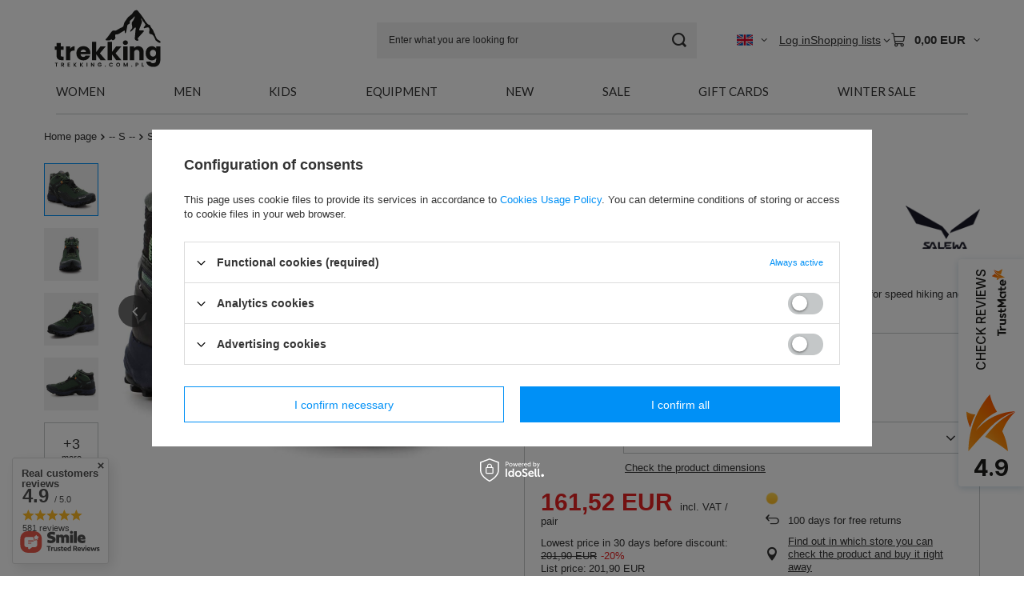

--- FILE ---
content_type: text/html; charset=utf-8
request_url: https://trekking.com.pl/product-eng-25674-Salewa-Ms-Ultra-Flex-2-Mid-GTX-61387-5322.html
body_size: 34809
content:
<!DOCTYPE html>
<html lang="en" class="--vat --gross " ><head><link rel="preload" as="image" fetchpriority="high" href="https://static3.trekking.com.pl/hpeciai/006f81c27274407fa91667afefeb161f/eng_pm_Salewa-Ms-Ultra-Flex-2-Mid-GTX-61387-5322-25674_1.jpg"><meta name="viewport" content="initial-scale = 1.0, maximum-scale = 5.0, width=device-width, viewport-fit=cover"><meta http-equiv="Content-Type" content="text/html; charset=utf-8"><meta http-equiv="X-UA-Compatible" content="IE=edge"><title>Salewa Ms Ultra Flex 2 Mid GTX 61387-5322 | Sklep Trekking.com.pl</title><meta name="keywords" content=""><meta name="description" content="Kup Salewa Ms Ultra Flex 2 Mid GTX 61387-5322 w dobrej cenie i skorzystaj z darmowej dostawy. ButoManiak to sklep z butami dla Ciebie!"><link rel="icon" href="/gfx/eng/favicon.ico"><meta name="theme-color" content="#0090f6"><meta name="msapplication-navbutton-color" content="#0090f6"><meta name="apple-mobile-web-app-status-bar-style" content="#0090f6"><link rel="stylesheet" type="text/css" href="/gfx/eng/projector_style.css.gzip?r=1765442635"><style>
							#photos_slider[data-skeleton] .photos__link:before {
								padding-top: calc(min((525/700 * 100%), 525px));
							}
							@media (min-width: 979px) {.photos__slider[data-skeleton] .photos__figure:not(.--nav):first-child .photos__link {
								max-height: 525px;
							}}
						</style><script>var app_shop={urls:{prefix:'data="/gfx/'.replace('data="', '')+'eng/',graphql:'/graphql/v1/'},vars:{meta:{viewportContent:'initial-scale = 1.0, maximum-scale = 5.0, width=device-width, viewport-fit=cover'},priceType:'gross',priceTypeVat:true,productDeliveryTimeAndAvailabilityWithBasket:false,geoipCountryCode:'US',fairShopLogo: { enabled: false, image: '/gfx/standards/safe_light.svg'},currency:{id:'EUR',symbol:'EUR',country:'eu',format:'###,##0.00',beforeValue:false,space:true,decimalSeparator:',',groupingSeparator:' '},language:{id:'eng',symbol:'en',name:'English'},omnibus:{enabled:true,rebateCodeActivate:false,hidePercentageDiscounts:false,},},txt:{priceTypeText:' incl. VAT',},fn:{},fnrun:{},files:[],graphql:{}};const getCookieByName=(name)=>{const value=`; ${document.cookie}`;const parts = value.split(`; ${name}=`);if(parts.length === 2) return parts.pop().split(';').shift();return false;};if(getCookieByName('freeeshipping_clicked')){document.documentElement.classList.remove('--freeShipping');}if(getCookieByName('rabateCode_clicked')){document.documentElement.classList.remove('--rabateCode');}function hideClosedBars(){const closedBarsArray=JSON.parse(localStorage.getItem('closedBars'))||[];if(closedBarsArray.length){const styleElement=document.createElement('style');styleElement.textContent=`${closedBarsArray.map((el)=>`#${el}`).join(',')}{display:none !important;}`;document.head.appendChild(styleElement);}}hideClosedBars();</script><meta name="robots" content="index,follow"><meta name="rating" content="general"><meta name="Author" content="F.H. BOZ S.A. based on IdoSell - the best online selling solutions for your e-store (www.idosell.com/shop).">
<!-- Begin LoginOptions html -->

<style>
#client_new_social .service_item[data-name="service_Apple"]:before, 
#cookie_login_social_more .service_item[data-name="service_Apple"]:before,
.oscop_contact .oscop_login__service[data-service="Apple"]:before {
    display: block;
    height: 2.6rem;
    content: url('/gfx/standards/apple.svg?r=1743165583');
}
.oscop_contact .oscop_login__service[data-service="Apple"]:before {
    height: auto;
    transform: scale(0.8);
}
#client_new_social .service_item[data-name="service_Apple"]:has(img.service_icon):before,
#cookie_login_social_more .service_item[data-name="service_Apple"]:has(img.service_icon):before,
.oscop_contact .oscop_login__service[data-service="Apple"]:has(img.service_icon):before {
    display: none;
}
</style>

<!-- End LoginOptions html -->

<!-- Open Graph -->
<meta property="og:type" content="website"><meta property="og:url" content="https://trekking.com.pl/product-eng-25674-Salewa-Ms-Ultra-Flex-2-Mid-GTX-61387-5322.html
"><meta property="og:title" content="Salewa Ms Ultra Flex 2 Mid GTX 61387-5322"><meta property="og:description" content="A men’s mid-cut shoe with waterproof, breathable GORE-TEX® protection for speed hiking and high-intensity use in mixed mountain terrain."><meta property="og:site_name" content="F.H. BOZ S.A."><meta property="og:locale" content="en_GB"><meta property="og:locale:alternate" content="pl_PL"><meta property="og:image" content="https://trekking.com.pl/hpeciai/032d79fa67b1d0923fb7d3c17bd956e1/eng_pl_Salewa-Ms-Ultra-Flex-2-Mid-GTX-61387-5322-25674_1.jpg"><meta property="og:image:width" content="700"><meta property="og:image:height" content="525"><link rel="manifest" href="https://trekking.com.pl/data/include/pwa/3/manifest.json?t=3"><meta name="apple-mobile-web-app-capable" content="yes"><meta name="apple-mobile-web-app-status-bar-style" content="black"><meta name="apple-mobile-web-app-title" content="trekking.com.pl"><link rel="apple-touch-icon" href="/data/include/pwa/3/icon-128.png"><link rel="apple-touch-startup-image" href="/data/include/pwa/3/logo-512.png" /><meta name="msapplication-TileImage" content="/data/include/pwa/3/icon-144.png"><meta name="msapplication-TileColor" content="#2F3BA2"><meta name="msapplication-starturl" content="/"><script type="application/javascript">var _adblock = true;</script><script async src="/data/include/advertising.js"></script><script type="application/javascript">var statusPWA = {
                online: {
                    txt: "Connected to the Internet",
                    bg: "#5fa341"
                },
                offline: {
                    txt: "No Internet connection",
                    bg: "#eb5467"
                }
            }</script><script async type="application/javascript" src="/ajax/js/pwa_online_bar.js?v=1&r=6"></script><script >
window.dataLayer = window.dataLayer || [];
window.gtag = function gtag() {
dataLayer.push(arguments);
}
gtag('consent', 'default', {
'ad_storage': 'denied',
'analytics_storage': 'denied',
'ad_personalization': 'denied',
'ad_user_data': 'denied',
'wait_for_update': 500
});

gtag('set', 'ads_data_redaction', true);
</script><script id="iaiscript_1" data-requirements="W10=" data-ga4_sel="ga4script">
window.iaiscript_1 = `<${'script'}  class='google_consent_mode_update'>
gtag('consent', 'update', {
'ad_storage': 'denied',
'analytics_storage': 'denied',
'ad_personalization': 'denied',
'ad_user_data': 'denied'
});
</${'script'}>`;
</script>
<!-- End Open Graph -->

<link rel="canonical" href="https://trekking.com.pl/product-eng-25674-Salewa-Ms-Ultra-Flex-2-Mid-GTX-61387-5322.html" />
<link rel="alternate" hreflang="pl" href="https://trekking.com.pl/product-pol-25674-Buty-trekkingowe-Salewa-Ms-Ultra-Flex-2-Mid-GTX-61387-5322.html" />
<link rel="alternate" hreflang="en" href="https://trekking.com.pl/product-eng-25674-Salewa-Ms-Ultra-Flex-2-Mid-GTX-61387-5322.html" />
                <!-- Global site tag (gtag.js) -->
                <script  async src="https://www.googletagmanager.com/gtag/js?id=AW-699465170"></script>
                <script >
                    window.dataLayer = window.dataLayer || [];
                    window.gtag = function gtag(){dataLayer.push(arguments);}
                    gtag('js', new Date());
                    
                    gtag('config', 'AW-699465170', {"allow_enhanced_conversions":true});
gtag('config', 'G-3N3F8NQS0B');

                </script>
                
<!-- Begin additional html or js -->


<!--3|3|2| modified: 2023-03-01 11:13:27-->
<style>
.dropdown-menu{
box-shadow: none;
}
#menu_categories_wrapper.fixed{
z-index: 1000;
}
#search .product_wrapper_sub.details .compare_add{
opacity: 1;
}
.search_categoriesdescription_sub{
text-align: center;
}
#alert_cover{
background: #fa5400;
color: #fff;
}
#alert_cover:before{
color: #fff;
}
.products_other_founds a{
border: 1px solid #f1f1f1;
}
.m_label {
    display: none !important;
}
.dl-menu li .dl-submenu .dl-submenu{
top: 15px;
}
div#dialog_wrapper_sub .n67367_returns {
    background: none;
}

@media all and (max-width:757px)
{
.foto_menu_set_dl-menu_li
{
width: 100% !important;
}

.foto_menu_set_dl-menu
{
padding-right: 0 !important;
}
}
/* TOP MENU */
.dl-menu li.m_gfx{
    position: absolute !important;
    top: 10px;
    right: 0;
    width: 46% !important;
    text-align: right !important;
    background: white;
    margin: 10px;
    border: 1px solid #fa5400;
    border-radius: 7px;
    float: none !important;
    padding-right: 0px;
}
div.timer_menu_baner{
    position: initial;
    width: 100%;
    height: 100%;
    float: left;
    background: #ebebeb;
    border-bottom-left-radius: 10px;
    border-bottom-right-radius: 10px;
}
#menu_producers{
    display: none;
}
</style>
<!--144|3|31| modified: 2022-02-08 16:00:04-->
<style>
  #menu_newsletter .klaviyo-form-WNNSQr.klaviyo-form.form-version-cid-1 > div,
  #menu_newsletter .klaviyo-form-WNNSQr.klaviyo-form.form-version-cid-1 > div > form,
  #menu_newsletter .klaviyo-form-WNNSQr.klaviyo-form.form-version-cid-1 > div > form > div {
    height: 100%;
  }
  #menu_newsletter .needsclick.kl-private-reset-css-Xuajs1:last-of-type {
    margin-top: auto;
  }
  #menu_newsletter button.needsclick.go451355773.kl-private-reset-css-Xuajs1 {
    padding: 16px 35px !important;
    background: rgba(0,0,0,0.3) !important;
    line-height: 1.3 !important;
    font-size: 1.4rem !important;
    margin-bottom: 30px;
    transition: background-color .2s,color .2s,border-color .2s;
  }
  #menu_newsletter button.needsclick.go451355773.kl-private-reset-css-Xuajs1:hover {
    background: #087aef !important;
    border: 1px solid #087aef !important;
  }
#main_cms,
#main_hotspot_zone1,
#main_hotspot_zone2,
#main_hotspot_zone3,
#main_blog,
#main_cms2,
.main_page #widget-container {
    max-width: 1200px;
    margin: 0 auto;
}
header .nav-link {
    font-family: 'Lato', sans-serif;
    font-size: 15px;
    text-transform: uppercase;
    font-weight: normal;
}


@media(min-width: 979px) {
  header .nav-item {
      flex-grow: 1;
  }
  header #menu_categories {
      padding: 0 1.5rem;
  }
}
</style>
<!--147|3|31-->
<link rel="preconnect" href="https://fonts.googleapis.com">
<link rel="preconnect" href="https://fonts.gstatic.com" crossorigin>
<link href="https://fonts.googleapis.com/css2?family=Lato&display=swap" rel="stylesheet">

<!-- End additional html or js -->
                <script>
                if (window.ApplePaySession && window.ApplePaySession.canMakePayments()) {
                    var applePayAvailabilityExpires = new Date();
                    applePayAvailabilityExpires.setTime(applePayAvailabilityExpires.getTime() + 2592000000); //30 days
                    document.cookie = 'applePayAvailability=yes; expires=' + applePayAvailabilityExpires.toUTCString() + '; path=/;secure;'
                    var scriptAppleJs = document.createElement('script');
                    scriptAppleJs.src = "/ajax/js/apple.js?v=3";
                    if (document.readyState === "interactive" || document.readyState === "complete") {
                          document.body.append(scriptAppleJs);
                    } else {
                        document.addEventListener("DOMContentLoaded", () => {
                            document.body.append(scriptAppleJs);
                        });  
                    }
                } else {
                    document.cookie = 'applePayAvailability=no; path=/;secure;'
                }
                </script>
                                <script>
                var listenerFn = function(event) {
                    if (event.origin !== "https://payment.idosell.com")
                        return;
                    
                    var isString = (typeof event.data === 'string' || event.data instanceof String);
                    if (!isString) return;
                    try {
                        var eventData = JSON.parse(event.data);
                    } catch (e) {
                        return;
                    }
                    if (!eventData) { return; }                                            
                    if (eventData.isError) { return; }
                    if (eventData.action != 'isReadyToPay') {return; }
                    
                    if (eventData.result.result && eventData.result.paymentMethodPresent) {
                        var googlePayAvailabilityExpires = new Date();
                        googlePayAvailabilityExpires.setTime(googlePayAvailabilityExpires.getTime() + 2592000000); //30 days
                        document.cookie = 'googlePayAvailability=yes; expires=' + googlePayAvailabilityExpires.toUTCString() + '; path=/;secure;'
                    } else {
                        document.cookie = 'googlePayAvailability=no; path=/;secure;'
                    }                                            
                }     
                if (!window.isAdded)
                {                                        
                    if (window.oldListener != null) {
                         window.removeEventListener('message', window.oldListener);
                    }                        
                    window.addEventListener('message', listenerFn);
                    window.oldListener = listenerFn;                                      
                       
                    const iframe = document.createElement('iframe');
                    iframe.src = "https://payment.idosell.com/assets/html/checkGooglePayAvailability.html?origin=https%3A%2F%2Ftrekking.com.pl";
                    iframe.style.display = 'none';                                            

                    if (document.readyState === "interactive" || document.readyState === "complete") {
                          if (!window.isAdded) {
                              window.isAdded = true;
                              document.body.append(iframe);
                          }
                    } else {
                        document.addEventListener("DOMContentLoaded", () => {
                            if (!window.isAdded) {
                              window.isAdded = true;
                              document.body.append(iframe);
                          }
                        });  
                    }  
                }
                </script>
                <script>let paypalDate = new Date();
                    paypalDate.setTime(paypalDate.getTime() + 86400000);
                    document.cookie = 'payPalAvailability_EUR=-1; expires=' + paypalDate.getTime() + '; path=/; secure';
                </script><script src="/data/gzipFile/expressCheckout.js.gz"></script><script type="text/javascript" src="/expressCheckout/smileCheckout.php?v=3"></script><style>express-checkout:not(:defined){-webkit-appearance:none;background:0 0;display:block !important;outline:0;width:100%;min-height:48px;position:relative}</style></head><body><script async
                                  data_environment = "production";
                                  src="https://eu-library.klarnaservices.com/lib.js"
                                  data-client-id="83e9f6a8-b871-576f-a7d3-0e661f98f9ff"></script><div id="container" class="projector_page container max-width-1200"><header class=" commercial_banner"><script class="ajaxLoad">app_shop.vars.vat_registered="true";app_shop.vars.currency_format="###,##0.00";app_shop.vars.currency_before_value=false;app_shop.vars.currency_space=true;app_shop.vars.symbol="EUR";app_shop.vars.id="EUR";app_shop.vars.baseurl="http://trekking.com.pl/";app_shop.vars.sslurl="https://trekking.com.pl/";app_shop.vars.curr_url="%2Fproduct-eng-25674-Salewa-Ms-Ultra-Flex-2-Mid-GTX-61387-5322.html";var currency_decimal_separator=',';var currency_grouping_separator=' ';app_shop.vars.blacklist_extension=["exe","com","swf","js","php"];app_shop.vars.blacklist_mime=["application/javascript","application/octet-stream","message/http","text/javascript","application/x-deb","application/x-javascript","application/x-shockwave-flash","application/x-msdownload"];app_shop.urls.contact="/contact-eng.html";</script><div id="viewType" style="display:none"></div><div id="menu_skip" class="menu_skip"><a href="#layout" class="btn --outline --medium menu_skip__link --layout">Skip to page content</a><a href="#menu_categories" class="btn --outline --medium menu_skip__link --menu">Go to category</a></div><div id="logo" class="d-flex align-items-center"><a href="/" target="_self" aria-label="Shop logo"><img src="/data/gfx/mask/eng/logo_3_big.svg" alt="salewa" width="518" height="300"></a></div><form action="https://trekking.com.pl/search.php" method="get" id="menu_search" class="menu_search"><a href="#showSearchForm" class="menu_search__mobile" aria-label="Search"></a><div class="menu_search__block"><div class="menu_search__item --input"><input class="menu_search__input" type="text" name="text" autocomplete="off" placeholder="Enter what you are looking for" aria-label="Enter what you are looking for"><button class="menu_search__submit" type="submit" aria-label="Search"></button></div><div class="menu_search__item --results search_result"></div></div></form><div id="menu_top" class="menu_top"><div id="menu_settings" class="align-items-center justify-content-center justify-content-lg-end"><div class="open_trigger hover__wrapper --hover_touch" tabindex="0" aria-label="Click to change language, currency, delivery country"><span class="d-none d-md-inline-block flag flag_eng"></span><i class="icon-angle-down d-none d-md-inline-block"></i><form class="hover__element --right" action="https://trekking.com.pl/settings.php" method="post"><ul><li><div class="form-group"><span class="menu_settings_lang_label">Language</span><div class="radio"><label><input type="radio" name="lang" value="pol"><span class="flag flag_pol"></span><span>pl</span></label></div><div class="radio"><label><input type="radio" name="lang" checked value="eng"><span class="flag flag_eng"></span><span>en</span></label></div></div></li><li><div class="form-group"><span for="menu_settings_curr">Prices in</span><div class="select-after"><select class="form-control" name="curr" id="menu_settings_curr" aria-label="Prices in"><option value="PLN">zł (1 EUR = 4.205zł)
																</option><option value="EUR" selected>EUR</option><option value="GBP">£ (1 EUR = 0.8674£)
																</option><option value="USD">$ (1 EUR = 1.1736$)
																</option><option value="BGN">BGN (1 EUR = 1.9458BGN)
																</option><option value="RON">RON (1 EUR = 5.0945RON)
																</option><option value="SEK">Sk (1 EUR = 10.5999Sk)
																</option><option value="DKK">Dkr (1 EUR = 7.4689Dkr)
																</option><option value="CZK">Kč (1 EUR = 24.2643Kč)
																</option><option value="HUF">Ft (1 EUR = 3.8255Ft)
																</option></select></div></div><div class="form-group"><span for="menu_settings_country">Country of collecting the order</span><div class="select-after"><select class="form-control" name="country" id="menu_settings_country" aria-label="Country of collecting the order"><option value="1143020016">Austria</option><option value="1143020022">Belgium</option><option value="1143020033">Bulgaria</option><option value="1143020038">Croatia</option><option value="1143020041"> Czech Republic</option><option value="1143020042">Denmark</option><option value="1143020051">Estonia</option><option value="1143020057">France</option><option value="1143020143">Germany</option><option value="1143020218">Great Britain</option><option value="1143020062"> Greece</option><option value="1143020217">Hungary</option><option value="1143020220">Italy</option><option value="1143020087">Japonia</option><option value="1143020118">Latvia</option><option value="1143020116">Lithuania</option><option value="1143020076">Netherlands</option><option selected value="1143020003">Poland</option><option value="1143020163">Portugal</option><option value="1143020169">Romania</option><option value="1143020182"> Slovakia</option><option value="1143020183"> Slovenia</option><option value="1143020075">Spain</option><option value="1143020193">Sweden</option><option value="1143020186">USA</option></select></div></div></li><li class="buttons"><button class="btn --solid --large" type="submit">
									Apply changes
								</button></li></ul></form></div></div><div class="account_links"><a class="account_links__item" href="https://trekking.com.pl/login.php"><span class="account_links__text --logged-out">Log in</span></a></div><div class="shopping_list_top hover__wrapper" data-empty="true"><a href="https://trekking.com.pl/en/shoppinglist/" class="wishlist_link slt_link --empty" aria-label="Shopping lists"><span class="slt_link__text">Shopping lists</span></a><div class="slt_lists hover__element"><ul class="slt_lists__nav"><li class="slt_lists__nav_item" data-list_skeleton="true" data-list_id="true" data-shared="true"><a href="#" class="slt_lists__nav_link" data-list_href="true"><span class="slt_lists__nav_name" data-list_name="true"></span><span class="slt_lists__count" data-list_count="true">0</span></a></li><li class="slt_lists__nav_item --empty"><a class="slt_lists__nav_link --empty" href="https://trekking.com.pl/en/shoppinglist/"><span class="slt_lists__nav_name" data-list_name="true">Shopping list</span><span class="slt_lists__count" data-list_count="true">0</span></a></li></ul></div></div><div id="menu_basket" class="top_basket hover__wrapper --skeleton --mobile_hide"><a class="top_basket__sub" title="Go to cart" href="/basketedit.php" aria-label="Value: 0,00 EUR"><span class="badge badge-info"></span><strong class="top_basket__price">0,00 EUR</strong></a><div class="top_basket__express_checkout_container"><express-checkout type="basket"></express-checkout></div><script>
        app_shop.vars.cache_html = true;
      </script><div class="top_basket__details hover__element --skeleton"><div class="top_basket__skeleton --name"></div><div class="top_basket__skeleton --product"></div><div class="top_basket__skeleton --product"></div><div class="top_basket__skeleton --product --last"></div><div class="top_basket__skeleton --sep"></div><div class="top_basket__skeleton --summary"></div></div></div><template id="top_basket_product"><div class="top_basket__product"><a class="top_basket__img" title=""><picture><source type="image/webp" srcset=""></source><img src="" alt=""></picture></a><a class="top_basket__link" title=""></a><div class="top_basket__prices"><span class="top_basket__price"></span><span class="top_basket__unit"></span><span class="top_basket__vat"></span></div></div></template><template id="top_basket_summary"><div class="top_basket__summary_shipping_free"><span class="top_basket__summary_label --freeshipping_limit">For free delivery is missing <span class="top_basket__summary_value"></span></span><span class="progress_bar"><span class="progress_bar__value"></span></span></div><div class="top_basket__summary_item --worth"><span class="top_basket__summary_label">Order value:</span><b class="top_basket__summary_value"></b></div><div class="top_basket__summary_item --shipping"><span class="top_basket__summary_label">Delivery cost:</span><b class="top_basket__summary_value"></b></div><div class="top_basket__buttons"><a class="btn --solid --large" data-ec-class="btn --outline --large" title="Go to cart" href="/basketedit.php">
        Go to cart
      </a><div id="top_basket__express_checkout_placeholder"></div></div></template><template id="top_basket_details"><div class="top_basket__details hover__element"><div class="top_basket__details_sub"><div class="headline"><span class="headline__name">Your cart (<span class="top_basket__count"></span>)</span></div><div class="top_basket__products"></div><div class="top_basket__summary"></div></div></div></template></div><nav id="menu_categories" class="wide" aria-label="Main categories"><button type="button" class="navbar-toggler" aria-label="Menu"><i class="icon-reorder"></i></button><div class="navbar-collapse" id="menu_navbar"><ul class="navbar-nav mx-md-n2"><li class="nav-item"><span class="nav-link-wrapper"><a  href="/eng_m_Women-519.html" target="_self" title="Women" class="nav-link --l1" >Women</a><button class="nav-link-expand" type="button" aria-label="Women, Menu"></button></span><ul class="navbar-subnav"><li class="nav-header"><a href="#backLink" class="nav-header__backLink" aria-label="Back"><i class="icon-angle-left"></i></a><a  href="/eng_m_Women-519.html" target="_self" title="Women" class="nav-link --l1" >Women</a></li><li class="nav-item"><a  href="/eng_m_Women_Shoes-1284.html" target="_self" title="Shoes" class="nav-link --l2" >Shoes</a><ul class="navbar-subsubnav"><li class="nav-header"><a href="#backLink" class="nav-header__backLink" aria-label="Back"><i class="icon-angle-left"></i></a><a  href="/eng_m_Women_Shoes-1284.html" target="_self" title="Shoes" class="nav-link --l2" >Shoes</a></li><li class="nav-item"><a  href="/eng_m_Women_Shoes_Mountaineering-Shoes-1285.html" target="_self" title="Mountaineering Shoes" class="nav-link --l3" >Mountaineering Shoes</a></li><li class="nav-item"><a  href="/eng_m_Women_Shoes_Trekking-Shoes-1287.html" target="_self" title="Trekking Shoes" class="nav-link --l3" >Trekking Shoes</a></li><li class="nav-item"><a  href="/eng_m_Women_Shoes_Approach-Shoes-1292.html" target="_self" title="Approach Shoes" class="nav-link --l3" >Approach Shoes</a></li><li class="nav-item"><a  href="/eng_m_Women_Shoes_Trail-Shoes-1293.html" target="_self" title="Trail Shoes" class="nav-link --l3" >Trail Shoes</a></li><li class="nav-item"><a  href="/eng_m_Women_Shoes_Running-Shoes-1297.html" target="_self" title="Running Shoes" class="nav-link --l3" >Running Shoes</a></li><li class="nav-item"><a  href="/eng_m_Women_Shoes_GORE-TEX-Shoes-1294.html" target="_self" title="GORE-TEX Shoes" class="nav-link --l3" >GORE-TEX Shoes</a></li><li class="nav-item"><a  href="/eng_m_Women_Shoes_Buty-do-wspinaczki-1640.html" target="_self" title="Buty do wspinaczki" class="nav-link --l3" >Buty do wspinaczki</a></li></ul></li><li class="nav-item"><a  href="/eng_m_Women_Collections-526.html" target="_self" title="Collections" class="nav-link --l2" >Collections</a><ul class="navbar-subsubnav more"><li class="nav-header"><a href="#backLink" class="nav-header__backLink" aria-label="Back"><i class="icon-angle-left"></i></a><a  href="/eng_m_Women_Collections-526.html" target="_self" title="Collections" class="nav-link --l2" >Collections</a></li><li class="nav-item"><a  href="/eng_m_Women_Collections-526.html" target="_self" title="&amp;gt;&amp;gt; SEE ALL" class="nav-link --l3" >&gt;&gt; SEE ALL</a></li><li class="nav-item"><a  href="/eng_m_Women_Collections_Mountain-Trainer-854.html" target="_self" title="Mountain Trainer" class="nav-link --l3" >Mountain Trainer</a></li><li class="nav-item"><a  href="/eng_m_Women_Collections_Raven-855.html" target="_self" title="Raven" class="nav-link --l3" >Raven</a></li><li class="nav-item"><a  href="/eng_m_Women_Collections_Wildfire-856.html" target="_self" title="Wildfire" class="nav-link --l3" >Wildfire</a></li><li class="nav-item"><a  href="/eng_m_Women_Collections_Rapace-1207.html" target="_self" title="Rapace" class="nav-link --l3" >Rapace</a></li><li class="nav-item"><a  href="/eng_m_Women_Collections_Alp-Trainer-1217.html" target="_self" title="Alp Trainer" class="nav-link --l3" >Alp Trainer</a></li><li class="nav-item"><a  href="/eng_m_Women_Collections_Dropline-1220.html" target="_self" title="Dropline" class="nav-link --l3" >Dropline</a></li><li class="nav-item"><a  href="/eng_m_Women_Collections_Multi-Track-1281.html" target="_self" title="Multi Track" class="nav-link --l3" >Multi Track</a></li><li class="nav-item"><a  href="/eng_m_Women_Collections_Vultur-Evo-1283.html" target="_self" title="Vultur Evo" class="nav-link --l3" >Vultur Evo</a></li><li class="nav-item"><a  href="/eng_m_Women_Collections_Alp-Mate-Mid-1329.html" target="_self" title="Alp Mate Mid" class="nav-link --l3" >Alp Mate Mid</a></li><li class="nav-item"><a  href="/eng_m_Women_Collections_Alpenrose-1449.html" target="_self" title="Alpenrose" class="nav-link --l3" >Alpenrose</a></li><li class="nav-item --extend"><a href="" class="nav-link --l3" txt_alt="- Hide">+ Show all</a></li></ul></li><li class="nav-item"><a  href="/eng_m_Women_Clothing-568.html" target="_self" title="Clothing" class="nav-link --l2" >Clothing</a><ul class="navbar-subsubnav more"><li class="nav-header"><a href="#backLink" class="nav-header__backLink" aria-label="Back"><i class="icon-angle-left"></i></a><a  href="/eng_m_Women_Clothing-568.html" target="_self" title="Clothing" class="nav-link --l2" >Clothing</a></li><li class="nav-item"><a  href="/eng_m_Women_Clothing_T-Shirts-Polo-Shirts-569.html" target="_self" title="T-Shirts / Polo Shirts" class="nav-link --l3" >T-Shirts / Polo Shirts</a></li><li class="nav-item"><a  href="/eng_m_Women_Clothing_Hats-593.html" target="_self" title="Hats" class="nav-link --l3" >Hats</a></li><li class="nav-item"><a  href="/eng_m_Women_Clothing_Shirts-572.html" target="_self" title="Shirts" class="nav-link --l3" >Shirts</a></li><li class="nav-item"><a  href="/eng_m_Women_Clothing_Socks-646.html" target="_self" title="Socks" class="nav-link --l3" >Socks</a></li><li class="nav-item"><a  href="/eng_m_Women_Clothing_Sweatshirts-Fleece-Sweatshirts-578.html" target="_self" title="Sweatshirts / Fleece Sweatshirts" class="nav-link --l3" >Sweatshirts / Fleece Sweatshirts</a></li><li class="nav-item"><a  href="/eng_m_Women_Clothing_Trousers-579.html" target="_self" title="Trousers" class="nav-link --l3" >Trousers</a></li><li class="nav-item"><a  href="/eng_m_Women_Clothing_Shorts-583.html" target="_self" title="Shorts" class="nav-link --l3" >Shorts</a></li><li class="nav-item"><a  href="/eng_m_Women_Clothing_Jackets-587.html" target="_self" title="Jackets" class="nav-link --l3" >Jackets</a></li><li class="nav-item"><a  href="/eng_m_Women_Clothing_Accessories-591.html" target="_self" title="Accessories" class="nav-link --l3" >Accessories</a></li><li class="nav-item"><a  href="/eng_m_Women_Clothing_Termoactive-Underwear-654.html" target="_self" title="Termoactive Underwear" class="nav-link --l3" >Termoactive Underwear</a></li><li class="nav-item"><a  href="/eng_m_Women_Clothing_Vests-773.html" target="_self" title="Vests" class="nav-link --l3" >Vests</a></li><li class="nav-item --extend"><a href="" class="nav-link --l3" txt_alt="- Hide">+ Show all</a></li></ul></li><li class="nav-item"><a  href="/eng_m_Women_Popular-764.html" target="_self" title="Popular" class="nav-link --l2" >Popular</a><ul class="navbar-subsubnav"><li class="nav-header"><a href="#backLink" class="nav-header__backLink" aria-label="Back"><i class="icon-angle-left"></i></a><a  href="/eng_m_Women_Popular-764.html" target="_self" title="Popular" class="nav-link --l2" >Popular</a></li><li class="nav-item"><a  href="/eng_m_Women_Popular_Mountaineering-814.html" target="_self" title="Mountaineering" class="nav-link --l3" >Mountaineering</a></li><li class="nav-item"><a  href="/eng_m_Women_Popular_Tech-approach-815.html" target="_self" title="Tech approach" class="nav-link --l3" >Tech approach</a></li><li class="nav-item"><a  href="/eng_m_Women_Popular_Alpine-trekking-816.html" target="_self" title="Alpine trekking" class="nav-link --l3" >Alpine trekking</a></li><li class="nav-item"><a  href="/eng_m_Women_Popular_Speed-hiking-817.html" target="_self" title="Speed hiking" class="nav-link --l3" >Speed hiking</a></li><li class="nav-item"><a  href="/eng_m_Women_Popular_Alpinie-socks-818.html" target="_self" title="Alpinie socks" class="nav-link --l3" >Alpinie socks</a></li><li class="nav-item"><a  href="/eng_m_Women_Popular_Accessories-1213.html" target="_self" title="Accessories" class="nav-link --l3" >Accessories</a></li><li class="nav-item"><a  href="/eng_m_Women_Popular_Alpine-clipmbing-1513.html" target="_self" title="Alpine clipmbing" class="nav-link --l3" >Alpine clipmbing</a></li></ul></li></ul></li><li class="nav-item"><span class="nav-link-wrapper"><a  href="/eng_m_Men-520.html" target="_self" title="Men" class="nav-link --l1" >Men</a><button class="nav-link-expand" type="button" aria-label="Men, Menu"></button></span><ul class="navbar-subnav"><li class="nav-header"><a href="#backLink" class="nav-header__backLink" aria-label="Back"><i class="icon-angle-left"></i></a><a  href="/eng_m_Men-520.html" target="_self" title="Men" class="nav-link --l1" >Men</a></li><li class="nav-item"><a  href="/eng_m_Men_Shoes-1228.html" target="_self" title="Shoes" class="nav-link --l2" >Shoes</a><ul class="navbar-subsubnav"><li class="nav-header"><a href="#backLink" class="nav-header__backLink" aria-label="Back"><i class="icon-angle-left"></i></a><a  href="/eng_m_Men_Shoes-1228.html" target="_self" title="Shoes" class="nav-link --l2" >Shoes</a></li><li class="nav-item"><a  href="/eng_m_Men_Shoes_Mountaineering-Shoes-1229.html" target="_self" title="Mountaineering Shoes" class="nav-link --l3" >Mountaineering Shoes</a></li><li class="nav-item"><a  href="/eng_m_Men_Shoes_Trekking-Shoes-1230.html" target="_self" title="Trekking Shoes" class="nav-link --l3" >Trekking Shoes</a></li><li class="nav-item"><a  href="/eng_m_Men_Shoes_Approach-Shoes-1231.html" target="_self" title="Approach Shoes" class="nav-link --l3" >Approach Shoes</a></li><li class="nav-item"><a  href="/eng_m_Men_Shoes_Trail-Shoes-1232.html" target="_self" title="Trail Shoes" class="nav-link --l3" >Trail Shoes</a></li><li class="nav-item"><a  href="/eng_m_Men_Shoes_Running-Shoes-1234.html" target="_self" title="Running Shoes" class="nav-link --l3" >Running Shoes</a></li><li class="nav-item"><a  href="/eng_m_Men_Shoes_GORE-TEX-Shoes-1233.html" target="_self" title="GORE-TEX Shoes" class="nav-link --l3" >GORE-TEX Shoes</a></li><li class="nav-item"><a  href="/eng_m_Men_Shoes_Buty-do-wspinaczki-1639.html" target="_self" title="Buty do wspinaczki" class="nav-link --l3" >Buty do wspinaczki</a></li></ul></li><li class="nav-item"><a  href="/eng_m_Men_Collections-532.html" target="_self" title="Collections" class="nav-link --l2" >Collections</a><ul class="navbar-subsubnav more"><li class="nav-header"><a href="#backLink" class="nav-header__backLink" aria-label="Back"><i class="icon-angle-left"></i></a><a  href="/eng_m_Men_Collections-532.html" target="_self" title="Collections" class="nav-link --l2" >Collections</a></li><li class="nav-item"><a  href="/eng_m_Men_Collections-532.html" target="_self" title="&amp;gt;&amp;gt; SEE ALL" class="nav-link --l3" >&gt;&gt; SEE ALL</a></li><li class="nav-item"><a  href="/eng_m_Men_Collections_Mountain-Trainer-848.html" target="_self" title="Mountain Trainer" class="nav-link --l3" >Mountain Trainer</a></li><li class="nav-item"><a  href="/eng_m_Men_Collections_Wildfire-850.html" target="_self" title="Wildfire" class="nav-link --l3" >Wildfire</a></li><li class="nav-item"><a  href="/eng_m_Men_Collections_Rapace-859.html" target="_self" title="Rapace" class="nav-link --l3" >Rapace</a></li><li class="nav-item"><a  href="/eng_m_Men_Collections_Vultur-860.html" target="_self" title="Vultur" class="nav-link --l3" >Vultur</a></li><li class="nav-item"><a  href="/eng_m_Men_Collections_Raven-1206.html" target="_self" title="Raven" class="nav-link --l3" >Raven</a></li><li class="nav-item"><a  href="/eng_m_Men_Collections_Crow-1208.html" target="_self" title="Crow" class="nav-link --l3" >Crow</a></li><li class="nav-item"><a  href="/eng_m_Men_Collections_Alp-Trainer-1216.html" target="_self" title="Alp Trainer" class="nav-link --l3" >Alp Trainer</a></li><li class="nav-item"><a  href="/eng_m_Men_Collections_Ultra-Flex-1218.html" target="_self" title="Ultra Flex" class="nav-link --l3" >Ultra Flex</a></li><li class="nav-item"><a  href="/eng_m_Men_Collections_Dropline-1219.html" target="_self" title="Dropline" class="nav-link --l3" >Dropline</a></li><li class="nav-item"><a  href="/eng_m_Men_Collections_Hike-Trainer-1327.html" target="_self" title="Hike Trainer" class="nav-link --l3" >Hike Trainer</a></li><li class="nav-item"><a  href="/eng_m_Men_Collections_Alp-Mate-Mid-1330.html" target="_self" title="Alp Mate Mid" class="nav-link --l3" >Alp Mate Mid</a></li><li class="nav-item --extend"><a href="" class="nav-link --l3" txt_alt="- Hide">+ Show all</a></li></ul></li><li class="nav-item"><a  href="/eng_m_Men_Clothing-541.html" target="_self" title="Clothing" class="nav-link --l2" >Clothing</a><ul class="navbar-subsubnav more"><li class="nav-header"><a href="#backLink" class="nav-header__backLink" aria-label="Back"><i class="icon-angle-left"></i></a><a  href="/eng_m_Men_Clothing-541.html" target="_self" title="Clothing" class="nav-link --l2" >Clothing</a></li><li class="nav-item"><a  href="/eng_m_Men_Clothing_T-Shirts-Polo-542.html" target="_self" title="T-Shirts / Polo" class="nav-link --l3" >T-Shirts / Polo</a></li><li class="nav-item"><a  href="/eng_m_Men_Clothing_Hats-566.html" target="_self" title="Hats" class="nav-link --l3" >Hats</a></li><li class="nav-item"><a  href="/eng_m_Men_Clothing_Shirts-545.html" target="_self" title="Shirts" class="nav-link --l3" >Shirts</a></li><li class="nav-item"><a  href="/eng_m_Men_Clothing_Socks-567.html" target="_self" title="Socks" class="nav-link --l3" >Socks</a></li><li class="nav-item"><a  href="/eng_m_Men_Clothing_Sweatshirts-Fleece-Sweatshirts-551.html" target="_self" title="Sweatshirts / Fleece Sweatshirts" class="nav-link --l3" >Sweatshirts / Fleece Sweatshirts</a></li><li class="nav-item"><a  href="/eng_m_Men_Clothing_Pants-552.html" target="_self" title="Pants" class="nav-link --l3" >Pants</a></li><li class="nav-item"><a  href="/eng_m_Men_Clothing_Shorts-556.html" target="_self" title="Shorts" class="nav-link --l3" >Shorts</a></li><li class="nav-item"><a  href="/eng_m_Men_Clothing_Jackets-560.html" target="_self" title="Jackets" class="nav-link --l3" >Jackets</a></li><li class="nav-item"><a  href="/eng_m_Men_Clothing_Accessories-564.html" target="_self" title="Accessories" class="nav-link --l3" >Accessories</a></li><li class="nav-item"><a  href="/eng_m_Men_Clothing_Termoactive-Underwear-651.html" target="_self" title="Termoactive Underwear" class="nav-link --l3" >Termoactive Underwear</a></li><li class="nav-item"><a  href="/eng_m_Men_Clothing_Vests-774.html" target="_self" title="Vests" class="nav-link --l3" >Vests</a></li><li class="nav-item"><a  href="/eng_m_Men_Clothing_Sportswear-for-mountains-1463.html" target="_self" title="Sportswear (for mountains)" class="nav-link --l3" >Sportswear (for mountains)</a></li><li class="nav-item --extend"><a href="" class="nav-link --l3" txt_alt="- Hide">+ Show all</a></li></ul></li><li class="nav-item"><a  href="/eng_m_Men_Popular-757.html" target="_self" title="Popular" class="nav-link --l2" >Popular</a><ul class="navbar-subsubnav"><li class="nav-header"><a href="#backLink" class="nav-header__backLink" aria-label="Back"><i class="icon-angle-left"></i></a><a  href="/eng_m_Men_Popular-757.html" target="_self" title="Popular" class="nav-link --l2" >Popular</a></li><li class="nav-item"><a  href="/eng_m_Men_Popular_Mountaineering-819.html" target="_self" title="Mountaineering" class="nav-link --l3" >Mountaineering</a></li><li class="nav-item"><a  href="/eng_m_Men_Popular_Tech-approach-820.html" target="_self" title="Tech approach" class="nav-link --l3" >Tech approach</a></li><li class="nav-item"><a  href="/eng_m_Men_Popular_Alpine-trekking-821.html" target="_self" title="Alpine trekking" class="nav-link --l3" >Alpine trekking</a></li><li class="nav-item"><a  href="/eng_m_Men_Popular_Speed-hiking-822.html" target="_self" title="Speed hiking" class="nav-link --l3" >Speed hiking</a></li><li class="nav-item"><a  href="/eng_m_Men_Popular_Alpine-socks-823.html" target="_self" title="Alpine socks" class="nav-link --l3" >Alpine socks</a></li><li class="nav-item"><a  href="/eng_m_Men_Popular_Accessories-1214.html" target="_self" title="Accessories" class="nav-link --l3" >Accessories</a></li><li class="nav-item"><a  href="/eng_m_Men_Popular_Alpine-Life-1215.html" target="_self" title="Alpine Life" class="nav-link --l3" >Alpine Life</a></li><li class="nav-item"><a  href="/eng_m_Men_Popular_Alpine-climbing-1512.html" target="_self" title="Alpine climbing" class="nav-link --l3" >Alpine climbing</a></li></ul></li></ul></li><li class="nav-item"><span class="nav-link-wrapper"><a  href="/eng_m_Kids-521.html" target="_self" title="Kids" class="nav-link --l1" >Kids</a><button class="nav-link-expand" type="button" aria-label="Kids, Menu"></button></span><ul class="navbar-subnav"><li class="nav-header"><a href="#backLink" class="nav-header__backLink" aria-label="Back"><i class="icon-angle-left"></i></a><a  href="/eng_m_Kids-521.html" target="_self" title="Kids" class="nav-link --l1" >Kids</a></li><li class="nav-item"><a  href="/eng_m_Kids_Lifestyle-538.html" target="_self" title="Lifestyle" class="nav-link --l2" >Lifestyle</a><ul class="navbar-subsubnav"><li class="nav-header"><a href="#backLink" class="nav-header__backLink" aria-label="Back"><i class="icon-angle-left"></i></a><a  href="/eng_m_Kids_Lifestyle-538.html" target="_self" title="Lifestyle" class="nav-link --l2" >Lifestyle</a></li><li class="nav-item"><a  href="/eng_m_Kids_Lifestyle_Boys-539.html" target="_self" title="Boys" class="nav-link --l3" >Boys</a></li><li class="nav-item"><a  href="/eng_m_Kids_Lifestyle_Girls-540.html" target="_self" title="Girls" class="nav-link --l3" >Girls</a></li></ul></li><li class="nav-item"><a  href="/eng_m_Kids_Sport-778.html" target="_self" title="Sport " class="nav-link --l2" >Sport </a><ul class="navbar-subsubnav"><li class="nav-header"><a href="#backLink" class="nav-header__backLink" aria-label="Back"><i class="icon-angle-left"></i></a><a  href="/eng_m_Kids_Sport-778.html" target="_self" title="Sport " class="nav-link --l2" >Sport </a></li><li class="nav-item"><a  href="/eng_m_Kids_Sport-_Trekking-780.html" target="_self" title="Trekking" class="nav-link --l3" >Trekking</a></li></ul></li><li class="nav-item empty"><a  href="/eng_m_Kids_Winter-797.html" target="_self" title="Winter" class="nav-link --l2" >Winter</a></li></ul></li><li class="nav-item"><span class="nav-link-wrapper"><a  href="/eng_m_Equipment-524.html" target="_self" title="Equipment" class="nav-link --l1" >Equipment</a><button class="nav-link-expand" type="button" aria-label="Equipment, Menu"></button></span><ul class="navbar-subnav"><li class="nav-header"><a href="#backLink" class="nav-header__backLink" aria-label="Back"><i class="icon-angle-left"></i></a><a  href="/eng_m_Equipment-524.html" target="_self" title="Equipment" class="nav-link --l1" >Equipment</a></li><li class="nav-item"><a  href="/eng_m_Equipment_Ski-Equipment-594.html" target="_self" title="Ski Equipment" class="nav-link --l2" >Ski Equipment</a><ul class="navbar-subsubnav"><li class="nav-header"><a href="#backLink" class="nav-header__backLink" aria-label="Back"><i class="icon-angle-left"></i></a><a  href="/eng_m_Equipment_Ski-Equipment-594.html" target="_self" title="Ski Equipment" class="nav-link --l2" >Ski Equipment</a></li><li class="nav-item"><a  href="/eng_m_Equipment_Ski-Equipment_Ski-Helmets-598.html" target="_self" title="Ski Helmets" class="nav-link --l3" >Ski Helmets</a></li><li class="nav-item"><a  href="/eng_m_Equipment_Ski-Equipment_Ski-Goggles-599.html" target="_self" title="Ski Goggles" class="nav-link --l3" >Ski Goggles</a></li><li class="nav-item"><a  href="/eng_m_Equipment_Ski-Equipment_Ski-Poles-600.html" target="_self" title="Ski Poles" class="nav-link --l3" >Ski Poles</a></li></ul></li><li class="nav-item"><a  href="/eng_m_Equipment_SkiTouring-Equipment-602.html" target="_self" title="SkiTouring Equipment" class="nav-link --l2" >SkiTouring Equipment</a><ul class="navbar-subsubnav"><li class="nav-header"><a href="#backLink" class="nav-header__backLink" aria-label="Back"><i class="icon-angle-left"></i></a><a  href="/eng_m_Equipment_SkiTouring-Equipment-602.html" target="_self" title="SkiTouring Equipment" class="nav-link --l2" >SkiTouring Equipment</a></li><li class="nav-item"><a  href="/eng_m_Equipment_SkiTouring-Equipment_Skitouring-Skis-603.html" target="_self" title="Skitouring Skis" class="nav-link --l3" >Skitouring Skis</a></li><li class="nav-item"><a  href="/eng_m_Equipment_SkiTouring-Equipment_SkiTouring-Shoes-604.html" target="_self" title="SkiTouring Shoes" class="nav-link --l3" >SkiTouring Shoes</a></li><li class="nav-item"><a  href="/eng_m_Equipment_SkiTouring-Equipment_SkiTouring-Poles-609.html" target="_self" title="SkiTouring Poles" class="nav-link --l3" >SkiTouring Poles</a></li></ul></li><li class="nav-item"><a  href="/eng_m_Equipment_Climbing-Equipment-610.html" target="_self" title="Climbing Equipment" class="nav-link --l2" >Climbing Equipment</a><ul class="navbar-subsubnav"><li class="nav-header"><a href="#backLink" class="nav-header__backLink" aria-label="Back"><i class="icon-angle-left"></i></a><a  href="/eng_m_Equipment_Climbing-Equipment-610.html" target="_self" title="Climbing Equipment" class="nav-link --l2" >Climbing Equipment</a></li><li class="nav-item"><a  href="/eng_m_Equipment_Climbing-Equipment_Carabiner-786.html" target="_self" title="Carabiner" class="nav-link --l3" >Carabiner</a></li></ul></li><li class="nav-item"><a  href="/eng_m_Equipment_Tourist-Equipment-615.html" target="_self" title="Tourist Equipment" class="nav-link --l2" >Tourist Equipment</a><ul class="navbar-subsubnav"><li class="nav-header"><a href="#backLink" class="nav-header__backLink" aria-label="Back"><i class="icon-angle-left"></i></a><a  href="/eng_m_Equipment_Tourist-Equipment-615.html" target="_self" title="Tourist Equipment" class="nav-link --l2" >Tourist Equipment</a></li><li class="nav-item"><a  href="/eng_m_Equipment_Tourist-Equipment_Bags-and-backpacks-754.html" target="_self" title="Bags and backpacks" class="nav-link --l3" >Bags and backpacks</a></li><li class="nav-item"><a  href="/eng_m_Equipment_Tourist-Equipment_Sleeping-Bags-616.html" target="_self" title="Sleeping Bags" class="nav-link --l3" >Sleeping Bags</a></li><li class="nav-item"><a  href="/eng_m_Equipment_Tourist-Equipment_Trekking-Poles-618.html" target="_self" title="Trekking Poles" class="nav-link --l3" >Trekking Poles</a></li><li class="nav-item"><a  href="/eng_m_Equipment_Tourist-Equipment_Thermoses-Bottles-619.html" target="_self" title="Thermoses / Bottles" class="nav-link --l3" >Thermoses / Bottles</a></li><li class="nav-item"><a  href="/eng_m_Equipment_Tourist-Equipment_Nordic-walking-poles-1345.html" target="_self" title="Nordic walking poles" class="nav-link --l3" >Nordic walking poles</a></li></ul></li><li class="nav-item"><a  href="/eng_m_Equipment_Accessories-657.html" target="_self" title="Accessories" class="nav-link --l2" >Accessories</a><ul class="navbar-subsubnav"><li class="nav-header"><a href="#backLink" class="nav-header__backLink" aria-label="Back"><i class="icon-angle-left"></i></a><a  href="/eng_m_Equipment_Accessories-657.html" target="_self" title="Accessories" class="nav-link --l2" >Accessories</a></li><li class="nav-item"><a  href="/eng_m_Equipment_Accessories_Gloves-658.html" target="_self" title="Gloves" class="nav-link --l3" >Gloves</a></li><li class="nav-item"><a  href="/eng_m_Equipment_Accessories_Guards-776.html" target="_self" title="Guards" class="nav-link --l3" >Guards</a></li><li class="nav-item"><a  href="/eng_m_Equipment_Accessories_Keychain-787.html" target="_self" title="Keychain" class="nav-link --l3" >Keychain</a></li><li class="nav-item"><a  href="/eng_m_Equipment_Accessories_Belts-790.html" target="_self" title="Belts" class="nav-link --l3" >Belts</a></li><li class="nav-item"><a  href="/eng_m_Equipment_Accessories_Torches-1309.html" target="_self" title="Torches" class="nav-link --l3" >Torches</a></li><li class="nav-item"><a  href="/eng_m_Equipment_Accessories_Waist-Pack-1468.html" target="_self" title="Waist Pack " class="nav-link --l3" >Waist Pack </a></li><li class="nav-item"><a  href="/eng_m_Equipment_Accessories_Heaters-1506.html" target="_self" title="Heaters" class="nav-link --l3" >Heaters</a></li><li class="nav-item"><a  href="/eng_m_Equipment_Accessories_Etui-na-telefon-1628.html" target="_self" title="Etui na telefon" class="nav-link --l3" >Etui na telefon</a></li><li class="nav-item"><a  href="/eng_m_Equipment_Accessories_Lornetki-lunety-1641.html" target="_self" title="Lornetki, lunety" class="nav-link --l3" >Lornetki, lunety</a></li></ul></li><li class="nav-item"><a  href="/eng_m_Equipment_Headlamps-Torches-1311.html" target="_self" title="Headlamps &amp;amp; Torches" class="nav-link --l2" >Headlamps &amp; Torches</a><ul class="navbar-subsubnav"><li class="nav-header"><a href="#backLink" class="nav-header__backLink" aria-label="Back"><i class="icon-angle-left"></i></a><a  href="/eng_m_Equipment_Headlamps-Torches-1311.html" target="_self" title="Headlamps &amp;amp; Torches" class="nav-link --l2" >Headlamps &amp; Torches</a></li><li class="nav-item"><a  href="/eng_m_Equipment_Headlamps-Torches_Torches-1313.html" target="_self" title="Torches" class="nav-link --l3" >Torches</a></li><li class="nav-item"><a  href="/eng_m_Equipment_Headlamps-Torches_Headlamps-1314.html" target="_self" title="Headlamps" class="nav-link --l3" >Headlamps</a></li></ul></li><li class="nav-item"><a  href="/eng_m_Equipment_Smartwatch-1493.html" target="_self" title="Smartwatch" class="nav-link --l2" >Smartwatch</a><ul class="navbar-subsubnav"><li class="nav-header"><a href="#backLink" class="nav-header__backLink" aria-label="Back"><i class="icon-angle-left"></i></a><a  href="/eng_m_Equipment_Smartwatch-1493.html" target="_self" title="Smartwatch" class="nav-link --l2" >Smartwatch</a></li><li class="nav-item"><a  href="/eng_m_Equipment_Smartwatch_Women-1495.html" target="_self" title="Women" class="nav-link --l3" >Women</a></li></ul></li></ul></li><li class="nav-item"><span class="nav-link-wrapper"><a  href="/New-snewproducts-eng.html" target="_self" title="NEW" class="nav-link --l1" >NEW</a></span></li><li class="nav-item"><span class="nav-link-wrapper"><a  href="/Special-offer-spromo-eng.html" target="_self" title="SALE" class="nav-link --l1" >SALE</a></span></li><li class="nav-item"><span class="nav-link-wrapper"><a  href="/eng_m_Gift-Cards-1467.html" target="_self" title="Gift Cards" class="nav-link --l1" >Gift Cards</a></span></li><li class="nav-item"><span class="nav-link-wrapper"><a  href="/eng_m_Winter-sale-1651.html" target="_self" title="Winter sale" class="nav-link --l1" >Winter sale</a></span></li></ul></div></nav><div id="breadcrumbs" class="breadcrumbs"><div class="back_button"><button id="back_button"><i class="icon-angle-left"></i> Back</button></div><nav class="list_wrapper" aria-label="Breadcrumbs"><ol><li class="bc-main"><span><a href="/">Home page</a></span></li><li class="category bc-item-1"><span class="category">-- S --</span></li><li class="category bc-item-2 bc-active" aria-current="page"><span class="category">Salewa</span></li><li class="bc-active bc-product-name" aria-current="page"><span>Salewa Ms Ultra Flex 2 Mid GTX 61387-5322</span></li></ol></nav></div></header><div id="layout" class="row clearfix"><aside class="col-3"><section class="shopping_list_menu"><div class="shopping_list_menu__block --lists slm_lists" data-empty="true"><a href="#showShoppingLists" class="slm_lists__label">Shopping lists</a><ul class="slm_lists__nav"><li class="slm_lists__nav_item" data-list_skeleton="true" data-list_id="true" data-shared="true"><a href="#" class="slm_lists__nav_link" data-list_href="true"><span class="slm_lists__nav_name" data-list_name="true"></span><span class="slm_lists__count" data-list_count="true">0</span></a></li><li class="slm_lists__nav_header"><a href="#hidehoppingLists" class="slm_lists__label"><span class="sr-only">Back</span>Shopping lists</a></li><li class="slm_lists__nav_item --empty"><a class="slm_lists__nav_link --empty" href="https://trekking.com.pl/en/shoppinglist/"><span class="slm_lists__nav_name" data-list_name="true">Shopping list</span><span class="sr-only">number of products: </span><span class="slm_lists__count" data-list_count="true">0</span></a></li></ul><a href="#manage" class="slm_lists__manage d-none align-items-center d-md-flex">Manage your lists</a></div><div class="shopping_list_menu__block --bought slm_bought"><a class="slm_bought__link d-flex" href="https://trekking.com.pl/products-bought.php">
				List of purchased products
			</a></div><div class="shopping_list_menu__block --info slm_info"><strong class="slm_info__label d-block mb-3">How does a shopping list work?</strong><ul class="slm_info__list"><li class="slm_info__list_item d-flex mb-3">
					Once logged in, you can place and store any number of products on your shopping list indefinitely.
				</li><li class="slm_info__list_item d-flex mb-3">
					Adding a product to your shopping list does not automatically mean you have reserved it.
				</li><li class="slm_info__list_item d-flex mb-3">
					For non-logged-in customers the shopping list is stored until the session expires (about 24h).
				</li></ul></div></section><div id="mobileCategories" class="mobileCategories"><div class="mobileCategories__item --menu"><button type="button" class="mobileCategories__link --active" data-ids="#menu_search,.shopping_list_menu,#menu_search,#menu_navbar,#menu_navbar3, #menu_blog">
                            Menu
                        </button></div><div class="mobileCategories__item --account"><button type="button" class="mobileCategories__link" data-ids="#menu_contact,#login_menu_block">
                            Account
                        </button></div><div class="mobileCategories__item --settings"><button type="button" class="mobileCategories__link" data-ids="#menu_settings">
                                Settings
                            </button></div></div><div class="setMobileGrid" data-item="#menu_navbar"></div><div class="setMobileGrid" data-item="#menu_navbar3" data-ismenu1="true"></div><div class="setMobileGrid" data-item="#menu_blog"></div><div class="login_menu_block d-lg-none" id="login_menu_block"><a class="sign_in_link" href="/login.php" title=""><i class="icon-user"></i><span>Log in</span></a><a class="registration_link" href="https://trekking.com.pl/client-new.php?register"><i class="icon-lock"></i><span>Register</span></a><a class="order_status_link" href="/order-open.php" title=""><i class="icon-globe"></i><span>Check order status</span></a></div><div class="setMobileGrid" data-item="#menu_contact"></div><div class="setMobileGrid" data-item="#menu_settings"></div><div class="setMobileGrid" data-item="#Filters"></div></aside><main id="content" class="col-12"><div id="menu_compare_product" class="compare mb-2 pt-sm-3 pb-sm-3 mb-sm-3" style="display: none;"><div class="compare__label d-none d-sm-block">Add to compare</div><div class="compare__sub" tabindex="-1"></div><div class="compare__buttons"><a class="compare__button btn --solid --secondary" href="https://trekking.com.pl/product-compare.php" title="Compare all products" target="_blank"><span>Compare products </span><span class="d-sm-none">(0)</span></a><a class="compare__button --remove btn d-none d-sm-block" href="https://trekking.com.pl/settings.php?comparers=remove&amp;product=###" title="Delete all products">
					Remove products
				</a></div><script>var cache_html = true;</script></div><section id="projector_photos" class="photos" data-thumbnails="true" data-thumbnails-count="5" data-thumbnails-horizontal="false" data-thumbnails-arrows="false" data-thumbnails-slider="false" data-thumbnails-enable="true" data-slider-fade-effect="true" data-slider-enable="true" data-slider-freemode="false" data-slider-centered="false"><div id="photos_nav" class="photos__nav" style="--thumbnails-count: 5;" data-more-slides="3"><div class="swiper-button-prev"><i class="icon-angle-left"></i></div><div id="photos_nav_list" thumbsSlider="" class="photos__nav_wrapper swiper swiperThumbs"><div class="swiper-wrapper"><figure class="photos__figure --nav swiper-slide " data-slide-index="0"><img class="photos__photo --nav" width="100" height="75" src="https://static4.trekking.com.pl/hpeciai/255dbce5f98b35af53084b236b816481/eng_ps_Salewa-Ms-Ultra-Flex-2-Mid-GTX-61387-5322-25674_1.jpg" loading="lazy" alt="Salewa Ms Ultra Flex 2 Mid GTX 61387-5322"></figure><figure class="photos__figure --nav swiper-slide " data-slide-index="1"><img class="photos__photo --nav" width="100" height="75" src="https://static2.trekking.com.pl/hpeciai/1acd7c17ba06c07eb13038aa2961fff7/eng_ps_Salewa-Ms-Ultra-Flex-2-Mid-GTX-61387-5322-25674_2.jpg" loading="lazy" alt="Salewa Ms Ultra Flex 2 Mid GTX 61387-5322"></figure><figure class="photos__figure --nav swiper-slide " data-slide-index="2"><img class="photos__photo --nav" width="100" height="75" src="https://static1.trekking.com.pl/hpeciai/ced873f91b58bea516f8a87ef46e0ae4/eng_ps_Salewa-Ms-Ultra-Flex-2-Mid-GTX-61387-5322-25674_3.jpg" loading="lazy" alt="Salewa Ms Ultra Flex 2 Mid GTX 61387-5322"></figure><figure class="photos__figure --nav swiper-slide " data-slide-index="3"><img class="photos__photo --nav" width="100" height="75" src="https://static5.trekking.com.pl/hpeciai/0063602b045ef4c075ba95be2713a044/eng_ps_Salewa-Ms-Ultra-Flex-2-Mid-GTX-61387-5322-25674_4.jpg" loading="lazy" alt="Salewa Ms Ultra Flex 2 Mid GTX 61387-5322"></figure><figure class="photos__figure --nav swiper-slide --hidden-slide" data-slide-index="4"><img class="photos__photo --nav" width="100" height="75" src="https://static3.trekking.com.pl/hpeciai/cc2b8ac2e9d87c5149dd72a9419ae852/eng_ps_Salewa-Ms-Ultra-Flex-2-Mid-GTX-61387-5322-25674_5.jpg" loading="lazy" alt="Salewa Ms Ultra Flex 2 Mid GTX 61387-5322"></figure><figure class="photos__figure --nav swiper-slide --hidden-slide" data-slide-index="5"><img class="photos__photo --nav" width="100" height="75" src="https://static3.trekking.com.pl/hpeciai/c08353e88ed102c5c807d58a53e74b74/eng_ps_Salewa-Ms-Ultra-Flex-2-Mid-GTX-61387-5322-25674_6.jpg" loading="lazy" alt="Salewa Ms Ultra Flex 2 Mid GTX 61387-5322"></figure><figure class="photos__figure --nav swiper-slide --hidden-slide" data-slide-index="6"><img class="photos__photo --nav" width="100" height="75" src="https://static1.trekking.com.pl/hpeciai/ca003ffd22b7db1882e3d4b9b10ce1e2/eng_ps_Salewa-Ms-Ultra-Flex-2-Mid-GTX-61387-5322-25674_7.jpg" loading="lazy" alt="Salewa Ms Ultra Flex 2 Mid GTX 61387-5322"></figure><figure class="photos__figure --nav --more swiper-slide swiper-no-swiping"><button class="photos__link" type="button"><span class="photos__more_top">+<span class="photos__more_count">3</span></span><span class="photos__more_bottom">more</span></button></figure></div></div><div class="swiper-button-next"><i class="icon-angle-right"></i></div></div><div id="photos_slider" class="photos__slider swiper" data-skeleton="true" data-photos-count="7"><div class="galleryNavigation --prev"><div class="swiper-button-prev --rounded"><i class="icon-angle-left"></i></div></div><div class="photos___slider_wrapper swiper-wrapper"><figure class="photos__figure swiper-slide " data-slide-index="0" tabindex="0"><img class="photos__photo" width="700" height="525" src="https://static3.trekking.com.pl/hpeciai/006f81c27274407fa91667afefeb161f/eng_pm_Salewa-Ms-Ultra-Flex-2-Mid-GTX-61387-5322-25674_1.jpg" data-img_high_res="https://static4.trekking.com.pl/hpeciai/032d79fa67b1d0923fb7d3c17bd956e1/eng_pl_Salewa-Ms-Ultra-Flex-2-Mid-GTX-61387-5322-25674_1.jpg" alt="Salewa Ms Ultra Flex 2 Mid GTX 61387-5322"></figure><figure class="photos__figure swiper-slide slide-lazy" data-slide-index="1"><img class="photos__photo" width="700" height="525" src="https://static1.trekking.com.pl/hpeciai/1ef086fb5e8a100f31a3fe3442ee13b9/eng_pm_Salewa-Ms-Ultra-Flex-2-Mid-GTX-61387-5322-25674_2.jpg" data-img_high_res="https://static5.trekking.com.pl/hpeciai/02d8a839ac704460e04dd6151c8308f5/eng_pl_Salewa-Ms-Ultra-Flex-2-Mid-GTX-61387-5322-25674_2.jpg" alt="Salewa Ms Ultra Flex 2 Mid GTX 61387-5322" loading="lazy"><div class="swiper-lazy-preloader"></div></figure><figure class="photos__figure swiper-slide slide-lazy" data-slide-index="2"><img class="photos__photo" width="700" height="525" src="https://static3.trekking.com.pl/hpeciai/a26bc23463cce169e7a2616cdeab23de/eng_pm_Salewa-Ms-Ultra-Flex-2-Mid-GTX-61387-5322-25674_3.jpg" data-img_high_res="https://static3.trekking.com.pl/hpeciai/28e02101dc0d30a4406c6f7a676edbb5/eng_pl_Salewa-Ms-Ultra-Flex-2-Mid-GTX-61387-5322-25674_3.jpg" alt="Salewa Ms Ultra Flex 2 Mid GTX 61387-5322" loading="lazy"><div class="swiper-lazy-preloader"></div></figure><figure class="photos__figure swiper-slide slide-lazy" data-slide-index="3"><img class="photos__photo" width="700" height="525" src="https://static1.trekking.com.pl/hpeciai/5919d5e1c07f373ed1d2b2602e39b2b6/eng_pm_Salewa-Ms-Ultra-Flex-2-Mid-GTX-61387-5322-25674_4.jpg" data-img_high_res="https://static2.trekking.com.pl/hpeciai/8607558af685ce7cdf6db7428a5cb4cc/eng_pl_Salewa-Ms-Ultra-Flex-2-Mid-GTX-61387-5322-25674_4.jpg" alt="Salewa Ms Ultra Flex 2 Mid GTX 61387-5322" loading="lazy"><div class="swiper-lazy-preloader"></div></figure><figure class="photos__figure swiper-slide slide-lazy" data-slide-index="4"><img class="photos__photo" width="700" height="525" src="https://static3.trekking.com.pl/hpeciai/80d2c66e7246d2ff93c3329ae5ae4760/eng_pm_Salewa-Ms-Ultra-Flex-2-Mid-GTX-61387-5322-25674_5.jpg" data-img_high_res="https://static2.trekking.com.pl/hpeciai/78a56502277709d04934e6362fcad38e/eng_pl_Salewa-Ms-Ultra-Flex-2-Mid-GTX-61387-5322-25674_5.jpg" alt="Salewa Ms Ultra Flex 2 Mid GTX 61387-5322" loading="lazy"><div class="swiper-lazy-preloader"></div></figure><figure class="photos__figure swiper-slide slide-lazy" data-slide-index="5"><img class="photos__photo" width="700" height="525" src="https://static4.trekking.com.pl/hpeciai/56ca7eac525a1b572320e02945d9c7d3/eng_pm_Salewa-Ms-Ultra-Flex-2-Mid-GTX-61387-5322-25674_6.jpg" data-img_high_res="https://static3.trekking.com.pl/hpeciai/9ffb79468a4f1e9e4a498899336383a8/eng_pl_Salewa-Ms-Ultra-Flex-2-Mid-GTX-61387-5322-25674_6.jpg" alt="Salewa Ms Ultra Flex 2 Mid GTX 61387-5322" loading="lazy"><div class="swiper-lazy-preloader"></div></figure><figure class="photos__figure swiper-slide slide-lazy" data-slide-index="6"><img class="photos__photo" width="700" height="525" src="https://static2.trekking.com.pl/hpeciai/f25627900de9db7e7500673c9abb85c3/eng_pm_Salewa-Ms-Ultra-Flex-2-Mid-GTX-61387-5322-25674_7.jpg" data-img_high_res="https://static4.trekking.com.pl/hpeciai/fa9df90485c0a5b6df4ddbb61adcf416/eng_pl_Salewa-Ms-Ultra-Flex-2-Mid-GTX-61387-5322-25674_7.jpg" alt="Salewa Ms Ultra Flex 2 Mid GTX 61387-5322" loading="lazy"><div class="swiper-lazy-preloader"></div></figure></div><div class="galleryPagination"><div class="swiper-pagination"></div></div><div class="galleryNavigation"><div class="swiper-button-next --rounded"><i class="icon-angle-right"></i></div></div></div></section><template id="GalleryModalTemplate"><div class="gallery_modal__wrapper" id="galleryModal"><div class="gallery_modal__header"><div class="gallery_modal__counter"></div><div class="gallery_modal__name">Salewa Ms Ultra Flex 2 Mid GTX 61387-5322</div></div><div class="gallery_modal__sliders photos --gallery-modal"></div><div class="galleryNavigation"><div class="swiper-button-prev --rounded"><i class="icon-angle-left"></i></div><div class="swiper-button-next --rounded"><i class="icon-angle-right"></i></div></div></div></template><section id="projector_productname" class="product_name mb-4 mb-lg-2"><div class="product_name__block --label mb-1 --omnibus --omnibus-higher"><strong class="label_icons"><span class="label --promo --omnibus">
							Special offer
						</span><span class="label --bargain --omnibus">
							Bargain
						</span><span class="label --discount">
										Sale
									</span></strong></div><div class="product_name__block --name mb-2 d-sm-flex justify-content-sm-between mb-sm-3"><h1 class="product_name__name m-0">Salewa Ms Ultra Flex 2 Mid GTX 61387-5322</h1><div class="product_name__firm_logo d-none d-sm-flex justify-content-sm-end align-items-sm-center ml-sm-2"><a class="firm_logo" href="/firm-eng-1495792123-Salewa.html"><img class="b-lazy" src="/gfx/standards/loader.gif?r=1765442216" data-src="/data/lang/eng/producers/gfx/projector/1495792123_1.png" title="Salewa" alt="Salewa"></a></div></div><div class="product_name__block --links d-lg-flex flex-lg-wrap justify-content-lg-end align-items-lg-center"><div class="product_name__actions d-flex justify-content-between align-items-center mx-n1 mb-lg-2 flex-lg-grow-1"><a class="product_name__action --shopping-list px-1 d-flex align-items-center" href="#addToShoppingList" title="Click to add a product to your shopping list"><span>Add to shopping list</span></a></div></div><div class="product_name__block --description mt-3 mt-lg-1 mb-lg-2"><ul><li>A men’s mid-cut shoe with waterproof, breathable GORE-TEX® protection for speed hiking and high-intensity use in mixed mountain terrain.</li></ul></div></section><script class="ajaxLoad">
	cena_raty = 161.52;
	client_login = 'false';
	
	client_points = '0';
	points_used = '';
	shop_currency = 'EUR';
	trust_level = '0';

	window.product_config = {
		// Czy produkt jest kolekcją
		isCollection: false,
		isBundleOrConfigurator: false,
		// Czy produkt zawiera rabat ilościowy
		hasMultiPackRebate: false,
		// Flaga czy produkt ma ustawione ceny per rozmiar
		hasPricesPerSize: false,
		// Flaga czy włączone są subskrypcje
		hasSubscriptionsEnabled: false,
		// Typ subskrypcji
		subscriptionType: false,
	};

	window.product_data = [{
		// ID produktu
		id: 25674,
		// Typ produktu
		type: "product_item",
		selected: true,
		// Wybrany rozmiar
		selected_size_list: [],
	
		// Punkty - produkt
		for_points: false,
	
		// Ilośc punktów
		points: false,
		// Ilość otrzymanych punktów za zakup
		pointsReceive: false,
		// Jednostki
		unit: {
			name: "pair",
			plural: "pairs",
			singular: "pair",
			precision: "0",
			sellBy: 1,
		},
		// Waluta
		currency: "EUR",
		// Domyślne ceny produktu
		base_price: {
			maxprice: "161.52",
			maxprice_formatted: "161,52 EUR",
			maxprice_net: "131.32",
			maxprice_net_formatted: "131,32 EUR",
			minprice: "161.52",
			minprice_formatted: "161,52 EUR",
			minprice_net: "131.32",
			minprice_net_formatted: "131,32 EUR",
			size_max_maxprice_net: "164.15",
			size_min_maxprice_net: "164.15",
			size_max_maxprice_net_formatted: "164,15 EUR",
			size_min_maxprice_net_formatted: "164,15 EUR",
			size_max_maxprice: "201.90",
			size_min_maxprice: "201.90",
			size_max_maxprice_formatted: "201,90 EUR",
			size_min_maxprice_formatted: "201,90 EUR",
			price_unit_sellby: "161.52",
			value: "161.52",
			price_formatted: "161,52 EUR",
			price_net: "131.32",
			price_net_formatted: "131,32 EUR",
			yousave_percent: "20",
			omnibus_price: "201.90",
			omnibus_price_formatted: "201,90 EUR",
			omnibus_yousave: "40.38",
			omnibus_yousave_formatted: "40,38 EUR",
			omnibus_price_net: "164.15",
			omnibus_price_net_formatted: "164,15 EUR",
			omnibus_yousave_net: "32.83",
			omnibus_yousave_net_formatted: "32,83 EUR",
			omnibus_yousave_percent: "20",
			omnibus_price_is_higher_than_selling_price: "true",
			normalprice: "201.90",
			normalprice_net: "164.15",
			normalprice_formatted: "201,90 EUR",
			normalprice_net_formatted: "164,15 EUR",
			discountnormalprice: "201.90",
			discountnormalprice_formatted: "201,90 EUR",
			vat: "23",
			yousave: "40.38",
			maxprice: "201.90",
			yousave_formatted: "40,38 EUR",
			maxprice_formatted: "201,90 EUR",
			last_price_change_date: "2025-09-30",
			yousave_net: "32.83",
			maxprice_net: "164.15",
			yousave_net_formatted: "32,83 EUR",
			maxprice_net_formatted: "164,15 EUR",
			worth: "161.52",
			worth_net: "131.32",
			worth_formatted: "161,52 EUR",
			worth_net_formatted: "131,32 EUR",
			srp: "201.90",
			srp_formatted: "201,90 EUR",
			srp_diff_gross: "40.38",
			srp_diff_gross_formatted: "40,38 EUR",
			srp_diff_percent: "20",
			srp_net: "164.15",
			srp_net_formatted: "164,15 EUR",
			srp_diff_net: "32.83",
			srp_diff_net_formatted: "32,83 EUR",
			max_diff_gross: "40.38",
			max_diff_gross_formatted: "40,38 EUR",
			max_diff_percent: "20",
			max_diff_net: "32.83",
			max_diff_net_formatted: "32,83 EUR",
			basket_enable: "y",
			special_offer: "false",
			rebate_code_active: "n",
			priceformula_error: "false",
			
		},
		// Zakresy ilości produktu
		order_quantity_range: {
			subscription_min_quantity: false,
			
		},
		// Rozmiary
		sizes: [
			{
				name: "EU 39",
				id: "D",
				product_id: 25674,
				amount: 1,
				amount_mo: 0,
				amount_mw: 1,
				amount_mp: 0,
				selected: false,
				// Punkty - rozmiar
				for_points: false,
				phone_price: false,
				
				availability: {
					visible: true,
					description: "",
					description_tel: "",
					status: "enable",
					icon: "/data/lang/eng/available_graph/graph_1_1.png",
					icon_tel: "",
					delivery_days_undefined: false,
				},
				
				price: {
					price: {
						gross: {
								value: 161.52,

								formatted: "161,52 EUR"
							}
					},
					omnibusPrice: {
						gross: {
								value: 201.90,

								formatted: "201,90 EUR"
							}
					},
					omnibusPriceDetails: {
						youSavePercent: 20,

						omnibusPriceIsHigherThanSellingPrice:true,

						newPriceEffectiveUntil: {
							formatted: ''
						},
					},
					min: {
						gross: false
					},
					max: {
						gross: {
								value: 201.90,

								formatted: "201,90 EUR"
							}
					},
					youSavePercent: 20,
					beforeRebate: {
						gross: false
					},
					beforeRebateDetails: {
						youSavePercent: null
					},
					advancePrice: {
						gross: null
					},
					suggested: {
						gross: {
								value:201.90,

								formatted:"201,90 EUR"
								}
					},
					advance: {
						gross: false
					},
					depositPrice: {
						gross: false
					},
					totalDepositPrice: {
						gross: false
					},
					rebateNumber:false
				},
				shippingTime: {
					shippingTime: {
						time: {
							days: 2,
							hours: 0,
							minutes: 0,
						},
						weekDay: 1,
						weekAmount: 0,
						today: false,
					},
					time: "2026-01-26 11:00",
					unknownTime: false,
					todayShipmentDeadline: false,
				}},
			{
				name: "EU 40",
				id: "F",
				product_id: 25674,
				amount: 0,
				amount_mo: 0,
				amount_mw: 0,
				amount_mp: 0,
				selected: false,
				// Punkty - rozmiar
				for_points: false,
				phone_price: false,
				
				availability: {
					visible: true,
					description: "",
					description_tel: "",
					status: "disable",
					icon: "/data/lang/eng/available_graph/graph_1_5.png",
					icon_tel: "",
					delivery_days_undefined: false,
				},
				
				price: {
					price: {
						gross: {
								value: 161.52,

								formatted: "161,52 EUR"
							}
					},
					omnibusPrice: {
						gross: {
								value: 201.90,

								formatted: "201,90 EUR"
							}
					},
					omnibusPriceDetails: {
						youSavePercent: 20,

						omnibusPriceIsHigherThanSellingPrice:true,

						newPriceEffectiveUntil: {
							formatted: ''
						},
					},
					min: {
						gross: false
					},
					max: {
						gross: {
								value: 201.90,

								formatted: "201,90 EUR"
							}
					},
					youSavePercent: 20,
					beforeRebate: {
						gross: false
					},
					beforeRebateDetails: {
						youSavePercent: null
					},
					advancePrice: {
						gross: null
					},
					suggested: {
						gross: {
								value:201.90,

								formatted:"201,90 EUR"
								}
					},
					advance: {
						gross: false
					},
					depositPrice: {
						gross: false
					},
					totalDepositPrice: {
						gross: false
					},
					rebateNumber:false
				},
				shippingTime: {
					shippingTime: {
						time: {
							days: false,
							hours: false,
							minutes: false,
						},
						weekDay: false,
						weekAmount: false,
						today: false,
					},
					time: false,
					unknownTime: true,
					todayShipmentDeadline: false,
				}},
			{
				name: "EU 40,5",
				id: "446",
				product_id: 25674,
				amount: 0,
				amount_mo: 0,
				amount_mw: 0,
				amount_mp: 0,
				selected: false,
				// Punkty - rozmiar
				for_points: false,
				phone_price: false,
				
				availability: {
					visible: true,
					description: "",
					description_tel: "",
					status: "disable",
					icon: "/data/lang/eng/available_graph/graph_1_5.png",
					icon_tel: "",
					delivery_days_undefined: false,
				},
				
				price: {
					price: {
						gross: {
								value: 161.52,

								formatted: "161,52 EUR"
							}
					},
					omnibusPrice: {
						gross: {
								value: 201.90,

								formatted: "201,90 EUR"
							}
					},
					omnibusPriceDetails: {
						youSavePercent: 20,

						omnibusPriceIsHigherThanSellingPrice:true,

						newPriceEffectiveUntil: {
							formatted: ''
						},
					},
					min: {
						gross: false
					},
					max: {
						gross: {
								value: 201.90,

								formatted: "201,90 EUR"
							}
					},
					youSavePercent: 20,
					beforeRebate: {
						gross: false
					},
					beforeRebateDetails: {
						youSavePercent: null
					},
					advancePrice: {
						gross: null
					},
					suggested: {
						gross: {
								value:201.90,

								formatted:"201,90 EUR"
								}
					},
					advance: {
						gross: false
					},
					depositPrice: {
						gross: false
					},
					totalDepositPrice: {
						gross: false
					},
					rebateNumber:false
				},
				shippingTime: {
					shippingTime: {
						time: {
							days: false,
							hours: false,
							minutes: false,
						},
						weekDay: false,
						weekAmount: false,
						today: false,
					},
					time: false,
					unknownTime: true,
					todayShipmentDeadline: false,
				}},
			{
				name: "EU 41",
				id: "H",
				product_id: 25674,
				amount: 0,
				amount_mo: 0,
				amount_mw: 0,
				amount_mp: 0,
				selected: false,
				// Punkty - rozmiar
				for_points: false,
				phone_price: false,
				
				availability: {
					visible: true,
					description: "",
					description_tel: "",
					status: "disable",
					icon: "/data/lang/eng/available_graph/graph_1_5.png",
					icon_tel: "",
					delivery_days_undefined: false,
				},
				
				price: {
					price: {
						gross: {
								value: 161.52,

								formatted: "161,52 EUR"
							}
					},
					omnibusPrice: {
						gross: {
								value: 201.90,

								formatted: "201,90 EUR"
							}
					},
					omnibusPriceDetails: {
						youSavePercent: 20,

						omnibusPriceIsHigherThanSellingPrice:true,

						newPriceEffectiveUntil: {
							formatted: ''
						},
					},
					min: {
						gross: false
					},
					max: {
						gross: {
								value: 201.90,

								formatted: "201,90 EUR"
							}
					},
					youSavePercent: 20,
					beforeRebate: {
						gross: false
					},
					beforeRebateDetails: {
						youSavePercent: null
					},
					advancePrice: {
						gross: null
					},
					suggested: {
						gross: {
								value:201.90,

								formatted:"201,90 EUR"
								}
					},
					advance: {
						gross: false
					},
					depositPrice: {
						gross: false
					},
					totalDepositPrice: {
						gross: false
					},
					rebateNumber:false
				},
				shippingTime: {
					shippingTime: {
						time: {
							days: false,
							hours: false,
							minutes: false,
						},
						weekDay: false,
						weekAmount: false,
						today: false,
					},
					time: false,
					unknownTime: true,
					todayShipmentDeadline: false,
				}},
			{
				name: "EU 42",
				id: "J",
				product_id: 25674,
				amount: 0,
				amount_mo: 0,
				amount_mw: 0,
				amount_mp: 0,
				selected: false,
				// Punkty - rozmiar
				for_points: false,
				phone_price: false,
				
				availability: {
					visible: true,
					description: "",
					description_tel: "",
					status: "disable",
					icon: "/data/lang/eng/available_graph/graph_1_5.png",
					icon_tel: "",
					delivery_days_undefined: false,
				},
				
				price: {
					price: {
						gross: {
								value: 161.52,

								formatted: "161,52 EUR"
							}
					},
					omnibusPrice: {
						gross: {
								value: 201.90,

								formatted: "201,90 EUR"
							}
					},
					omnibusPriceDetails: {
						youSavePercent: 20,

						omnibusPriceIsHigherThanSellingPrice:true,

						newPriceEffectiveUntil: {
							formatted: ''
						},
					},
					min: {
						gross: false
					},
					max: {
						gross: {
								value: 201.90,

								formatted: "201,90 EUR"
							}
					},
					youSavePercent: 20,
					beforeRebate: {
						gross: false
					},
					beforeRebateDetails: {
						youSavePercent: null
					},
					advancePrice: {
						gross: null
					},
					suggested: {
						gross: {
								value:201.90,

								formatted:"201,90 EUR"
								}
					},
					advance: {
						gross: false
					},
					depositPrice: {
						gross: false
					},
					totalDepositPrice: {
						gross: false
					},
					rebateNumber:false
				},
				shippingTime: {
					shippingTime: {
						time: {
							days: false,
							hours: false,
							minutes: false,
						},
						weekDay: false,
						weekAmount: false,
						today: false,
					},
					time: false,
					unknownTime: true,
					todayShipmentDeadline: false,
				}},
			{
				name: "EU 42,5",
				id: "450",
				product_id: 25674,
				amount: 0,
				amount_mo: 0,
				amount_mw: 0,
				amount_mp: 0,
				selected: false,
				// Punkty - rozmiar
				for_points: false,
				phone_price: false,
				
				availability: {
					visible: true,
					description: "",
					description_tel: "",
					status: "disable",
					icon: "/data/lang/eng/available_graph/graph_1_5.png",
					icon_tel: "",
					delivery_days_undefined: false,
				},
				
				price: {
					price: {
						gross: {
								value: 161.52,

								formatted: "161,52 EUR"
							}
					},
					omnibusPrice: {
						gross: {
								value: 201.90,

								formatted: "201,90 EUR"
							}
					},
					omnibusPriceDetails: {
						youSavePercent: 20,

						omnibusPriceIsHigherThanSellingPrice:true,

						newPriceEffectiveUntil: {
							formatted: ''
						},
					},
					min: {
						gross: false
					},
					max: {
						gross: {
								value: 201.90,

								formatted: "201,90 EUR"
							}
					},
					youSavePercent: 20,
					beforeRebate: {
						gross: false
					},
					beforeRebateDetails: {
						youSavePercent: null
					},
					advancePrice: {
						gross: null
					},
					suggested: {
						gross: {
								value:201.90,

								formatted:"201,90 EUR"
								}
					},
					advance: {
						gross: false
					},
					depositPrice: {
						gross: false
					},
					totalDepositPrice: {
						gross: false
					},
					rebateNumber:false
				},
				shippingTime: {
					shippingTime: {
						time: {
							days: false,
							hours: false,
							minutes: false,
						},
						weekDay: false,
						weekAmount: false,
						today: false,
					},
					time: false,
					unknownTime: true,
					todayShipmentDeadline: false,
				}},
			{
				name: "UK 8.5",
				id: "L",
				product_id: 25674,
				amount: 0,
				amount_mo: 0,
				amount_mw: 0,
				amount_mp: 0,
				selected: false,
				// Punkty - rozmiar
				for_points: false,
				phone_price: false,
				
				availability: {
					visible: true,
					description: "",
					description_tel: "",
					status: "disable",
					icon: "/data/lang/eng/available_graph/graph_1_5.png",
					icon_tel: "",
					delivery_days_undefined: false,
				},
				
				price: {
					price: {
						gross: {
								value: 161.52,

								formatted: "161,52 EUR"
							}
					},
					omnibusPrice: {
						gross: {
								value: 201.90,

								formatted: "201,90 EUR"
							}
					},
					omnibusPriceDetails: {
						youSavePercent: 20,

						omnibusPriceIsHigherThanSellingPrice:true,

						newPriceEffectiveUntil: {
							formatted: ''
						},
					},
					min: {
						gross: false
					},
					max: {
						gross: {
								value: 201.90,

								formatted: "201,90 EUR"
							}
					},
					youSavePercent: 20,
					beforeRebate: {
						gross: false
					},
					beforeRebateDetails: {
						youSavePercent: null
					},
					advancePrice: {
						gross: null
					},
					suggested: {
						gross: {
								value:201.90,

								formatted:"201,90 EUR"
								}
					},
					advance: {
						gross: false
					},
					depositPrice: {
						gross: false
					},
					totalDepositPrice: {
						gross: false
					},
					rebateNumber:false
				},
				shippingTime: {
					shippingTime: {
						time: {
							days: false,
							hours: false,
							minutes: false,
						},
						weekDay: false,
						weekAmount: false,
						today: false,
					},
					time: false,
					unknownTime: true,
					todayShipmentDeadline: false,
				}},
			{
				name: "EU 44",
				id: "N",
				product_id: 25674,
				amount: 0,
				amount_mo: 0,
				amount_mw: 0,
				amount_mp: 0,
				selected: false,
				// Punkty - rozmiar
				for_points: false,
				phone_price: false,
				
				availability: {
					visible: true,
					description: "",
					description_tel: "",
					status: "disable",
					icon: "/data/lang/eng/available_graph/graph_1_5.png",
					icon_tel: "",
					delivery_days_undefined: false,
				},
				
				price: {
					price: {
						gross: {
								value: 161.52,

								formatted: "161,52 EUR"
							}
					},
					omnibusPrice: {
						gross: {
								value: 201.90,

								formatted: "201,90 EUR"
							}
					},
					omnibusPriceDetails: {
						youSavePercent: 20,

						omnibusPriceIsHigherThanSellingPrice:true,

						newPriceEffectiveUntil: {
							formatted: ''
						},
					},
					min: {
						gross: false
					},
					max: {
						gross: {
								value: 201.90,

								formatted: "201,90 EUR"
							}
					},
					youSavePercent: 20,
					beforeRebate: {
						gross: false
					},
					beforeRebateDetails: {
						youSavePercent: null
					},
					advancePrice: {
						gross: null
					},
					suggested: {
						gross: {
								value:201.90,

								formatted:"201,90 EUR"
								}
					},
					advance: {
						gross: false
					},
					depositPrice: {
						gross: false
					},
					totalDepositPrice: {
						gross: false
					},
					rebateNumber:false
				},
				shippingTime: {
					shippingTime: {
						time: {
							days: false,
							hours: false,
							minutes: false,
						},
						weekDay: false,
						weekAmount: false,
						today: false,
					},
					time: false,
					unknownTime: true,
					todayShipmentDeadline: false,
				}},
			{
				name: "EU 44,5",
				id: "454",
				product_id: 25674,
				amount: 0,
				amount_mo: 0,
				amount_mw: 0,
				amount_mp: 0,
				selected: false,
				// Punkty - rozmiar
				for_points: false,
				phone_price: false,
				
				availability: {
					visible: true,
					description: "",
					description_tel: "",
					status: "disable",
					icon: "/data/lang/eng/available_graph/graph_1_5.png",
					icon_tel: "",
					delivery_days_undefined: false,
				},
				
				price: {
					price: {
						gross: {
								value: 161.52,

								formatted: "161,52 EUR"
							}
					},
					omnibusPrice: {
						gross: {
								value: 201.90,

								formatted: "201,90 EUR"
							}
					},
					omnibusPriceDetails: {
						youSavePercent: 20,

						omnibusPriceIsHigherThanSellingPrice:true,

						newPriceEffectiveUntil: {
							formatted: ''
						},
					},
					min: {
						gross: false
					},
					max: {
						gross: {
								value: 201.90,

								formatted: "201,90 EUR"
							}
					},
					youSavePercent: 20,
					beforeRebate: {
						gross: false
					},
					beforeRebateDetails: {
						youSavePercent: null
					},
					advancePrice: {
						gross: null
					},
					suggested: {
						gross: {
								value:201.90,

								formatted:"201,90 EUR"
								}
					},
					advance: {
						gross: false
					},
					depositPrice: {
						gross: false
					},
					totalDepositPrice: {
						gross: false
					},
					rebateNumber:false
				},
				shippingTime: {
					shippingTime: {
						time: {
							days: false,
							hours: false,
							minutes: false,
						},
						weekDay: false,
						weekAmount: false,
						today: false,
					},
					time: false,
					unknownTime: true,
					todayShipmentDeadline: false,
				}},
			{
				name: "EU 45",
				id: "P",
				product_id: 25674,
				amount: 0,
				amount_mo: 0,
				amount_mw: 0,
				amount_mp: 0,
				selected: false,
				// Punkty - rozmiar
				for_points: false,
				phone_price: false,
				
				availability: {
					visible: true,
					description: "",
					description_tel: "",
					status: "disable",
					icon: "/data/lang/eng/available_graph/graph_1_5.png",
					icon_tel: "",
					delivery_days_undefined: false,
				},
				
				price: {
					price: {
						gross: {
								value: 161.52,

								formatted: "161,52 EUR"
							}
					},
					omnibusPrice: {
						gross: {
								value: 201.90,

								formatted: "201,90 EUR"
							}
					},
					omnibusPriceDetails: {
						youSavePercent: 20,

						omnibusPriceIsHigherThanSellingPrice:true,

						newPriceEffectiveUntil: {
							formatted: ''
						},
					},
					min: {
						gross: false
					},
					max: {
						gross: {
								value: 201.90,

								formatted: "201,90 EUR"
							}
					},
					youSavePercent: 20,
					beforeRebate: {
						gross: false
					},
					beforeRebateDetails: {
						youSavePercent: null
					},
					advancePrice: {
						gross: null
					},
					suggested: {
						gross: {
								value:201.90,

								formatted:"201,90 EUR"
								}
					},
					advance: {
						gross: false
					},
					depositPrice: {
						gross: false
					},
					totalDepositPrice: {
						gross: false
					},
					rebateNumber:false
				},
				shippingTime: {
					shippingTime: {
						time: {
							days: false,
							hours: false,
							minutes: false,
						},
						weekDay: false,
						weekAmount: false,
						today: false,
					},
					time: false,
					unknownTime: true,
					todayShipmentDeadline: false,
				}},
			{
				name: "EU 46",
				id: "R",
				product_id: 25674,
				amount: 0,
				amount_mo: 0,
				amount_mw: 0,
				amount_mp: 0,
				selected: false,
				// Punkty - rozmiar
				for_points: false,
				phone_price: false,
				
				availability: {
					visible: true,
					description: "",
					description_tel: "",
					status: "disable",
					icon: "/data/lang/eng/available_graph/graph_1_5.png",
					icon_tel: "",
					delivery_days_undefined: false,
				},
				
				price: {
					price: {
						gross: {
								value: 161.52,

								formatted: "161,52 EUR"
							}
					},
					omnibusPrice: {
						gross: {
								value: 201.90,

								formatted: "201,90 EUR"
							}
					},
					omnibusPriceDetails: {
						youSavePercent: 20,

						omnibusPriceIsHigherThanSellingPrice:true,

						newPriceEffectiveUntil: {
							formatted: ''
						},
					},
					min: {
						gross: false
					},
					max: {
						gross: {
								value: 201.90,

								formatted: "201,90 EUR"
							}
					},
					youSavePercent: 20,
					beforeRebate: {
						gross: false
					},
					beforeRebateDetails: {
						youSavePercent: null
					},
					advancePrice: {
						gross: null
					},
					suggested: {
						gross: {
								value:201.90,

								formatted:"201,90 EUR"
								}
					},
					advance: {
						gross: false
					},
					depositPrice: {
						gross: false
					},
					totalDepositPrice: {
						gross: false
					},
					rebateNumber:false
				},
				shippingTime: {
					shippingTime: {
						time: {
							days: false,
							hours: false,
							minutes: false,
						},
						weekDay: false,
						weekAmount: false,
						today: false,
					},
					time: false,
					unknownTime: true,
					todayShipmentDeadline: false,
				}},
			{
				name: "EU 46,5",
				id: "666",
				product_id: 25674,
				amount: 0,
				amount_mo: 0,
				amount_mw: 0,
				amount_mp: 0,
				selected: false,
				// Punkty - rozmiar
				for_points: false,
				phone_price: false,
				
				availability: {
					visible: true,
					description: "",
					description_tel: "",
					status: "disable",
					icon: "/data/lang/eng/available_graph/graph_1_5.png",
					icon_tel: "",
					delivery_days_undefined: false,
				},
				
				price: {
					price: {
						gross: {
								value: 161.52,

								formatted: "161,52 EUR"
							}
					},
					omnibusPrice: {
						gross: {
								value: 201.90,

								formatted: "201,90 EUR"
							}
					},
					omnibusPriceDetails: {
						youSavePercent: 20,

						omnibusPriceIsHigherThanSellingPrice:true,

						newPriceEffectiveUntil: {
							formatted: ''
						},
					},
					min: {
						gross: false
					},
					max: {
						gross: {
								value: 201.90,

								formatted: "201,90 EUR"
							}
					},
					youSavePercent: 20,
					beforeRebate: {
						gross: false
					},
					beforeRebateDetails: {
						youSavePercent: null
					},
					advancePrice: {
						gross: null
					},
					suggested: {
						gross: {
								value:201.90,

								formatted:"201,90 EUR"
								}
					},
					advance: {
						gross: false
					},
					depositPrice: {
						gross: false
					},
					totalDepositPrice: {
						gross: false
					},
					rebateNumber:false
				},
				shippingTime: {
					shippingTime: {
						time: {
							days: false,
							hours: false,
							minutes: false,
						},
						weekDay: false,
						weekAmount: false,
						today: false,
					},
					time: false,
					unknownTime: true,
					todayShipmentDeadline: false,
				}},
			{
				name: "EU 47",
				id: "T",
				product_id: 25674,
				amount: 0,
				amount_mo: 0,
				amount_mw: 0,
				amount_mp: 0,
				selected: false,
				// Punkty - rozmiar
				for_points: false,
				phone_price: false,
				
				availability: {
					visible: true,
					description: "",
					description_tel: "",
					status: "disable",
					icon: "/data/lang/eng/available_graph/graph_1_5.png",
					icon_tel: "",
					delivery_days_undefined: false,
				},
				
				price: {
					price: {
						gross: {
								value: 161.52,

								formatted: "161,52 EUR"
							}
					},
					omnibusPrice: {
						gross: {
								value: 201.90,

								formatted: "201,90 EUR"
							}
					},
					omnibusPriceDetails: {
						youSavePercent: 20,

						omnibusPriceIsHigherThanSellingPrice:true,

						newPriceEffectiveUntil: {
							formatted: ''
						},
					},
					min: {
						gross: false
					},
					max: {
						gross: {
								value: 201.90,

								formatted: "201,90 EUR"
							}
					},
					youSavePercent: 20,
					beforeRebate: {
						gross: false
					},
					beforeRebateDetails: {
						youSavePercent: null
					},
					advancePrice: {
						gross: null
					},
					suggested: {
						gross: {
								value:201.90,

								formatted:"201,90 EUR"
								}
					},
					advance: {
						gross: false
					},
					depositPrice: {
						gross: false
					},
					totalDepositPrice: {
						gross: false
					},
					rebateNumber:false
				},
				shippingTime: {
					shippingTime: {
						time: {
							days: false,
							hours: false,
							minutes: false,
						},
						weekDay: false,
						weekAmount: false,
						today: false,
					},
					time: false,
					unknownTime: true,
					todayShipmentDeadline: false,
				}},
			
		],
		
		subscription: {
			rangeEnabled: false,
			min: {
				price: {
					gross: {
						value: "201.90",
					},
					net: {
						value: ""
					},
				},
				save: "40.38",
				before: "161.52"
			},
			max: false,
		},
	}];
</script><form id="projector_form" class="projector_details is-validated " action="https://trekking.com.pl/basketchange.php" method="post" data-product_id="25674" data-type="product_item" data-bundle_configurator="false" data-price-type="gross" data-product-display-type="single-with-variants"><button form="projector_form" style="display:none;" type="submit"></button><input form="projector_form" id="projector_product_hidden" type="hidden" name="product" value="25674"><input form="projector_form" id="projector_size_hidden" type="hidden" name="size" autocomplete="off"><input form="projector_form" id="projector_mode_hidden" type="hidden" name="mode" value="1"><div class="projector_details__wrapper --expchck --oneclick"><div id="projector_variants_section" class="projector_details__variants projector_variants"><span class="projector_variants__label">Color</span><div class="projector_variants__sub"><a class="projector_variants__item --selected" href="/product-eng-25674-Salewa-Ms-Ultra-Flex-2-Mid-GTX-61387-5322.html" title="green"><span class="projector_variants__gfx"><picture><source type="image/webp" srcset="/hpeciai/4a1b03671a0ac38978623ac01bc1d963/pol_il_Buty-trekkingowe-Salewa-Ms-Ultra-Flex-2-Mid-GTX-61387-5322-25674.webp"></source><img src="/hpeciai/9ab088c937c36af08b395e4f03275f09/pol_il_Buty-trekkingowe-Salewa-Ms-Ultra-Flex-2-Mid-GTX-61387-5322-25674.jpg" alt="green"></picture></span><span class="projector_variants__name">green</span></a><a class="projector_variants__item --disabled" href="/product-eng-24962-Trekking-shoes-Salewa-Ms-Ultra-Flex-2-Mid-GTX-61387-0984.html" title="navy "><span class="projector_variants__gfx"><picture><source type="image/webp" srcset="/hpeciai/c3900c4a362132e55f184abc621ef9d6/pol_il_Buty-trekkingowe-Salewa-MS-Ultra-Flex-2-Mid-Gtx-61387-0984-24962.webp"></source><img src="/hpeciai/b577cb6f0bd49935b5c10f9fdb0892cd/pol_il_Buty-trekkingowe-Salewa-MS-Ultra-Flex-2-Mid-Gtx-61387-0984-24962.jpg" alt="navy "></picture></span><span class="projector_variants__name">navy </span></a></div></div><div id="projector_sizes_section" class="projector_sizes" data-select="true"><span class="projector_sizes__label">Size</span><div class="projector_sizes__sub"><select form="projector_form" name="projector_sizes" id="projector_sizes_select" class="projector_sizes__select f-select --placeholder" aria-label="Choose a size"><option>Choose a size</option><option value="D" data-count="1" data-product-id="25674" data-size-type="D">EU 39</option><option value="F" data-count="0" data-product-id="25674" data-size-type="F" class="--disabled" label="EU 40 (sold out)">EU 40</option><option value="446" data-count="0" data-product-id="25674" data-size-type="446" class="--disabled" label="EU 40,5 (sold out)">EU 40,5</option><option value="H" data-count="0" data-product-id="25674" data-size-type="H" class="--disabled" label="EU 41 (sold out)">EU 41</option><option value="J" data-count="0" data-product-id="25674" data-size-type="J" class="--disabled" label="EU 42 (sold out)">EU 42</option><option value="450" data-count="0" data-product-id="25674" data-size-type="450" class="--disabled" label="EU 42,5 (sold out)">EU 42,5</option><option value="L" data-count="0" data-product-id="25674" data-size-type="L" class="--disabled" label="UK 8.5 (sold out)">UK 8.5</option><option value="N" data-count="0" data-product-id="25674" data-size-type="N" class="--disabled" label="EU 44 (sold out)">EU 44</option><option value="454" data-count="0" data-product-id="25674" data-size-type="454" class="--disabled" label="EU 44,5 (sold out)">EU 44,5</option><option value="P" data-count="0" data-product-id="25674" data-size-type="P" class="--disabled" label="EU 45 (sold out)">EU 45</option><option value="R" data-count="0" data-product-id="25674" data-size-type="R" class="--disabled" label="EU 46 (sold out)">EU 46</option><option value="666" data-count="0" data-product-id="25674" data-size-type="666" class="--disabled" label="EU 46,5 (sold out)">EU 46,5</option><option value="T" data-count="0" data-product-id="25674" data-size-type="T" class="--disabled" label="EU 47 (sold out)">EU 47</option></select></div></div><div id="projector_chart_section" class="projector_details__chart projector_chart"><a href="#showSizesCms" class="projector_chart__link">Check the product dimensions</a><div id="component_projector_sizes_cms_not" class="component_projector_sizes_chart"><div class="table-responsive"><table class="ui-responsive table-stroke ui-table ui-table-reflow table-condensed"><thead><tr><th class="table-first-column">Size</th><th>US</th><th>UK</th><th>EUR</th><th>Długość wkładki (CM)</th></tr></thead><tbody><tr><td class="table-first-column">EU 39</td><td>7</td><td>6</td><td>39</td><td>25 cm</td></tr><tr><td class="table-first-column">EU 40</td><td>7.5</td><td>6.5</td><td>40</td><td>25.5 cm</td></tr><tr><td class="table-first-column">EU 41</td><td>8.5</td><td>7.5</td><td>41</td><td>26.5 cm</td></tr><tr><td class="table-first-column">EU 42</td><td>9</td><td>8</td><td>42</td><td>27 cm</td></tr><tr><td class="table-first-column">UK 8.5</td><td>10</td><td>9</td><td>43</td><td>28 cm</td></tr><tr><td class="table-first-column">EU 44</td><td>10.5</td><td>9.5</td><td>44</td><td>28.5 cm</td></tr><tr><td class="table-first-column">EU 45</td><td>11.5</td><td>10.5</td><td>45</td><td>29.5 cm</td></tr><tr><td class="table-first-column">EU 46</td><td>12</td><td>11</td><td>46</td><td>30 cm</td></tr><tr><td class="table-first-column">EU 47</td><td>13</td><td>12</td><td>47</td><td>31 cm</td></tr><tr><td class="table-first-column">EU 40,5</td><td></td><td></td><td></td><td></td></tr><tr><td class="table-first-column">EU 42,5</td><td></td><td></td><td></td><td></td></tr><tr><td class="table-first-column">EU 44,5</td><td></td><td></td><td></td><td></td></tr><tr><td class="table-first-column">EU 46,5</td><td></td><td></td><td></td><td></td></tr></tbody></table></div><div class="sizes_chart_cms"></div></div></div><div id="projector_prices_section" class="projector_prices  --omnibus --omnibus-short --omnibus-higher"><div class="projector_prices__price_wrapper"><h2 class="projector_prices__price" id="projector_price_value" data-price="161.52"><span>161,52 EUR</span></h2><div class="projector_prices__info"><span class="projector_prices__vat"><span class="price_vat"> incl. VAT</span></span><span class="projector_prices__unit_sep">
							/
					</span><span class="projector_prices__unit_sellby" id="projector_price_unit_sellby">1</span><span class="projector_prices__unit" id="projector_price_unit">pair</span></div></div><div class="projector_prices__lowest_price omnibus_price"><span class="omnibus_price__text">Lowest price in 30 days before discount: </span><del id="projector_omnibus_price_value" class="omnibus_price__value" data-price="201.90">201,90 EUR</del><span class="projector_prices__unit_sep">
				/
		</span><span class="projector_prices__unit_sellby" style="display:none">1</span><span class="projector_prices__unit">pair</span><span class="projector_prices__percent" id="projector_omnibus_percent">-20%</span></div><div class="projector_prices__maxprice_wrapper --active" id="projector_price_maxprice_wrapper"><span class="projector_prices__maxprice_label">Regular price: </span><del id="projector_price_maxprice" class="projector_prices__maxprice" data-price="201.90">201,90 EUR</del><span class="projector_prices__unit_sep">
				/
		</span><span class="projector_prices__unit_sellby" style="display:none">1</span><span class="projector_prices__unit">pair</span><span class="projector_prices__percent" id="projector_maxprice_percent">-20%</span></div><div class="projector_prices__srp_wrapper --active" id="projector_price_srp_wrapper"><span class="projector_prices__srp_label">List price:</span><span class="projector_prices__srp" id="projector_price_srp" data-price="201.90">201,90 EUR</span></div><div class="projector_prices__points" id="projector_points_wrapper"><div class="projector_prices__points_wrapper" id="projector_price_points_wrapper"><span id="projector_button_points_basket" class="projector_prices__points_buy" title="Sign in to buy this product with points"><span class="projector_prices__points_price_text">You can buy for </span><span class="projector_prices__points_price" id="projector_price_points" data-price=""><span class="projector_currency"> pts.</span></span></span></div></div></div><div id="projector_buttons_section" class="projector_buy" data-buttons-variant="dropdown"><div class="projector_buy__number_wrapper"><div class="projector_buy__number_inputs"><select class="projector_buy__number f-select"><option value="1" selected>1</option><option value="2">2</option><option value="3">3</option><option value="4">4</option><option value="5">5</option><option data-more="true">
								more
							</option></select><div class="projector_buy__more"><input form="projector_form" class="projector_buy__more_input" type="number" name="number" id="projector_number" data-sellby="1" step="1" aria-label="Products quantity" data-prev="1" value="1"></div></div><div class="projector_buy__number_amounts d-none"><span class="number_description">of </span><span class="number_amount"></span><span class="number_unit"></span></div></div><button form="projector_form" class="projector_buy__button btn --solid --large" id="projector_button_basket" type="submit">
				Add to cart
			</button><a class="projector_buy__shopping_list" href="#addToShoppingList" title="Click to add a product to your shopping list"></a></div><div id="projector_tell_availability_section" class="projector_tell_availability_section projector_tell_availability" data-buttons-variant="dropdown"><div class="projector_tell_availability__block --link"><a class="projector_tell_availability__link btn --solid --large tell_availability_link_handler" href="#tellAvailability">Notify about availability<i class="icon-bell"></i></a></div><a class="projector_buy__shopping_list" href="#addToShoppingList" title="Click to add a product to your shopping list"></a></div><script>
  app_shop.vars.privatePolicyUrl = "/eng-privacy-and-cookie-notice.html";
</script><div id="projector_oneclick_section" class="projector_oneclick_section"><express-checkout></express-checkout><div class="projector_oneclick__wrapper" data-normal="true"><div class="projector_oneclick__label">
  				You can also buy using:
  			</div><div class="projector_details__oneclick projector_oneclick" data-lang="eng" data-hide="false"><div class="projector_oneclick__items"><div data-id="googlePay" class="projector_oneclick__item --googlePay" title="Click to express checkout with Google Pay" id="oneclick_googlePay" data-normal-purchase="true"></div></div></div></div></div><div id="projector_additional_section" class="projector_info"><div class="projector_info__item --status projector_status" id="projector_status"><span id="projector_status_gfx_wrapper" class="projector_status__gfx_wrapper projector_info__icon"><img id="projector_status_gfx" class="projector_status__gfx" loading="lazy" src="/data/lang/eng/available_graph/graph_1_1.png" alt=""></span><div id="projector_shipping_unknown" class="projector_status__unknown --hide"><span class="projector_status__unknown_text"><a href="/contact-eng.html" target="_blank">Contact the shop staff</a>, in order to estimate time of preparing this product for shipment.
				</span></div><div id="projector_status_wrapper" class="projector_status__wrapper"><div class="projector_status__description" id="projector_status_description"></div><div id="projector_shipping_info" class="projector_status__info --hide"><strong class="projector_status__info_label --hide" id="projector_delivery_label">Shipment </strong><strong class="projector_status__info_days --hide" id="projector_delivery_days"></strong><span class="projector_status__info_amount --hide" id="projector_amount" data-status-pattern=" (%d in stock)"></span></div></div></div><div class="projector_info__item --shipping projector_shipping --inactive" id="projector_shipping_dialog"><span class="projector_shipping__icon projector_info__icon"></span><a class="projector_shipping__info projector_info__link" href="#shipping_info"><span class="projector_shipping__text">Free and fast delivery</span></a></div><div class="projector_info__item --returns projector_returns" id="projector_returns"><span class="projector_returns__icon projector_info__icon"></span><span class="projector_returns__info projector_info__link"><span class="projector_returns__days">100</span> days for free returns</span></div><div class="projector_info__item --stocks projector_stocks" id="projector_stocks"><span class="projector_stocks__icon projector_info__icon"></span><a class="projector_stocks__info projector_info__link --link" href="/product-stocks.php?product=25674">
						Find out in which store you can check the product and buy it right away
					</a><div id="product_stocks" class="product_stocks"><div class="product_stocks__block --product pb-3"><div class="product_stocks__product d-flex align-items-center"><img class="product_stocks__icon mr-4" src="https://static1.trekking.com.pl/hpeciai/119842ca4b90ce2d24ad5d1db083fc6f/pol_il_Buty-trekkingowe-Salewa-Ms-Ultra-Flex-2-Mid-GTX-61387-5322-25674.jpg" alt="Salewa Ms Ultra Flex 2 Mid GTX 61387-5322" loading="lazy"><div class="product_stocks__details"><strong class="product_stocks__name d-block pr-2">Salewa Ms Ultra Flex 2 Mid GTX 61387-5322</strong><div class="product_stocks__versions"><div class="product_stocks__version"><span class="product_stocks__version_name">Color:</span><span class="product_stocks__version_value">green</span></div></div><div class="product_stocks__sizes row mx-n1"><a href="#D" class="product_stocks__size select_button col mx-1 mt-2 flex-grow-0 flex-shrink-0" data-type="D">EU 39</a><a href="#F" class="product_stocks__size select_button col mx-1 mt-2 flex-grow-0 flex-shrink-0" data-type="F" data-disabled="true">EU 40</a><a href="#446" class="product_stocks__size select_button col mx-1 mt-2 flex-grow-0 flex-shrink-0" data-type="446" data-disabled="true">EU 40,5</a><a href="#H" class="product_stocks__size select_button col mx-1 mt-2 flex-grow-0 flex-shrink-0" data-type="H" data-disabled="true">EU 41</a><a href="#J" class="product_stocks__size select_button col mx-1 mt-2 flex-grow-0 flex-shrink-0" data-type="J" data-disabled="true">EU 42</a><a href="#450" class="product_stocks__size select_button col mx-1 mt-2 flex-grow-0 flex-shrink-0" data-type="450" data-disabled="true">EU 42,5</a><a href="#L" class="product_stocks__size select_button col mx-1 mt-2 flex-grow-0 flex-shrink-0" data-type="L" data-disabled="true">UK 8.5</a><a href="#N" class="product_stocks__size select_button col mx-1 mt-2 flex-grow-0 flex-shrink-0" data-type="N" data-disabled="true">EU 44</a><a href="#454" class="product_stocks__size select_button col mx-1 mt-2 flex-grow-0 flex-shrink-0" data-type="454" data-disabled="true">EU 44,5</a><a href="#P" class="product_stocks__size select_button col mx-1 mt-2 flex-grow-0 flex-shrink-0" data-type="P" data-disabled="true">EU 45</a><a href="#R" class="product_stocks__size select_button col mx-1 mt-2 flex-grow-0 flex-shrink-0" data-type="R" data-disabled="true">EU 46</a><a href="#666" class="product_stocks__size select_button col mx-1 mt-2 flex-grow-0 flex-shrink-0" data-type="666" data-disabled="true">EU 46,5</a><a href="#T" class="product_stocks__size select_button col mx-1 mt-2 flex-grow-0 flex-shrink-0" data-type="T" data-disabled="true">EU 47</a></div></div></div></div><div class="product_stocks__block --stocks --skeleton"></div></div></div><div class="projector_info__item --safe projector_safe" id="projector_safe"><span class="projector_safe__icon projector_info__icon"></span><span class="projector_safe__info projector_info__link">Safe shopping</span></div><div class="projector_info__item --points projector_points_recive --inactive" id="projector_points_recive"><span class="projector_points_recive__icon projector_info__icon"></span><span class="projector_points_recive__info projector_info__link"><span class="projector_points_recive__text">After purchase you will receive </span><span class="projector_points_recive__value" id="projector_points_recive_points"> pts.</span></span></div></div></div><div class="banner_smile"><div class="banner_smile__block --main"><img class="banner_smile__logo" src="/gfx/standards/smile_logo.svg?r=1765442216" loading="lazy" width="72" height="17" alt="You buy and delivery is free!"><div class="banner_smile__pickup" data-has-more-images="false"><span class="banner_smile__pickup_text">Free delivery to
							 paczkomatu</span><div class="banner_smile__pickup_list"><img class="banner_smile__pickup_logo" src="/panel/gfx/mainInPostLogo.svg" alt="Paczkomaty InPost Smile" loading="lazy" width="50" height="30"></div></div><a class="banner_smile__link" href="#more">More information</a></div><div class="banner_smile__block --desc"><span class="banner_smile__desc_before">Smile - deliveries from online stores when ordered from </span><span class="banner_smile__price">EUR11.89</span><span class="banner_smile__desc_after"> are for free.</span></div></div></form><template id="set_subscription_period_in_basket_template"><div class="set_subscription_period"><h6>Subscription products in your shopping cart</h6><div class="set_subscription_period__message menu_messages_warning --small"><p>Choose one subscription frequency for all products in your cart or place separate orders for different renewal periods.</p></div><div class="set_subscription_period__wrapper"><p class="set_subscription_period__info">Set one delivery frequency for all subscription products in your cart every:</p><div class="set_subscription_period__periods"></div></div><div class="set_subscription_period__buttons"><button class="set_subscription_period__button btn --outline --large --return">Cancel</button><button class="set_subscription_period__button btn --solid --large --edit">Change</button></div></div></template><template id="set_subscription_period_in_basket_error_template"><div class="set_subscription_period --error"><h6>Subscription products in your shopping cart</h6><div class="set_subscription_period__message menu_messages_error --small"><p>In your shopping cart there are products with different subscription order renewal period. If you want to order products with different subscription period place a separate order.</p></div><div class="set_subscription_period__buttons"><button class="set_subscription_period__button btn --outline --large --return">Continue shopping</button><a class="set_subscription_period__button btn --solid --large --basket" href="/basketedit.php">
				Go to cart
			</a></div></div></template><script class="ajaxLoad">
	app_shop.vars.contact_link = "/contact-eng.html";
</script><div id="component_projector_cms" class="component_projector_cms cm section"><div class="n56196_main"><div class="n56196_sub"><klarna-placement
            data-key="credit-promotion-auto-size"
            data-locale="en-PL" data-purchase-amount="67919"
        ></klarna-placement></div></div></div><section id="projector_longdescription" class="section longdescription cm" data-dictionary="true"><p>Salewa Ms Ultra Flex 2 Mid GTX 61387-5322</p>
<p><strong>Performance sole package</strong><br />The Ultra Flex 2 Mid merges hiking boot protection and reliability in mixed mountain terrain with the agility of a trail running shoe. It’s built around its POMOCA® performance sole package, developed exclusively with SALEWA®. Engineered for motion guidance, natural roll-off performance and efficient, energy-saving transition along the foot from heel-strike to toe-off. Its compound rubber and aggressive lug design provide surefooted grip and traction on both dry and wet surfaces in varying terrain and weather conditions.</p>
<p><strong>Waterproof breathability &amp; flex protection<br /></strong>This shoe has a lightweight, mid-cut upper designed for support and agility. The GORE-TEX® Extended Comfort membrane construction keeps your feet dry in wet and muddy conditions. Inside, a breathable OrthoLite footbed further improves the cushioning and also wicks away moisture to keep your feet cooler and drier.<br /><br />Our trademark SALEWA® 3F System connects the instep area with the sole and heel, ensuring ankle support, flexibility and a precise fit. Thanks to the Flex Collar, the ankle’s rear range of motion is increased for better performance during descents.<br /><br />The Ultra Flex 2 Mid shoe is the ideal solution for speed hiking and moving fast over a wide range of rough terrain.</p></section><section id="projector_dictionary" class="section dictionary"><div class="dictionary__group --first --no-group"><div class="dictionary__param row mb-3" data-producer="true"><div class="dictionary__name col-6 d-flex flex-column align-items-end"><span class="dictionary__name_txt">Brand</span></div><div class="dictionary__values col-6"><div class="dictionary__value"><a class="dictionary__value_txt" href="/firm-eng-1495792123-Salewa.html" title="Click to view all products from this brand">Salewa</a></div></div></div><div class="dictionary__param row mb-3" data-code="true"><div class="dictionary__name col-6 d-flex flex-column align-items-end"><span class="dictionary__name_txt">Symbol</span></div><div class="dictionary__values col-6"><div class="dictionary__value"><span class="dictionary__value_txt">61387-5322</span></div></div></div><div class="dictionary__param row mb-3" data-producer_code="true"><div class="dictionary__name col-6 d-flex flex-column align-items-end"><span class="dictionary__name_txt">Producer code</span></div><div class="dictionary__values col-6"><div class="dictionary__value"><span class="dictionary__value_txt"><span class="dictionary__producer_code --name">EU 39</span><span class="dictionary__producer_code --value">4053866273046</span></span></div><div class="dictionary__value"><span class="dictionary__value_txt"><span class="dictionary__producer_code --name">EU 40</span><span class="dictionary__producer_code --value">4053866273053</span></span></div><div class="dictionary__value"><span class="dictionary__value_txt"><span class="dictionary__producer_code --name">EU 40,5</span><span class="dictionary__producer_code --value">4053866273060</span></span></div><div class="dictionary__value"><span class="dictionary__value_txt"><span class="dictionary__producer_code --name">EU 41</span><span class="dictionary__producer_code --value">4053866273077</span></span></div><div class="dictionary__value"><span class="dictionary__value_txt"><span class="dictionary__producer_code --name">EU 42</span><span class="dictionary__producer_code --value">4053866273084</span></span></div><div class="dictionary__value"><span class="dictionary__value_txt"><span class="dictionary__producer_code --name">EU 42,5</span><span class="dictionary__producer_code --value">4053866273091</span></span></div><div class="dictionary__value"><span class="dictionary__value_txt"><span class="dictionary__producer_code --name">UK 8.5</span><span class="dictionary__producer_code --value">4053866273107</span></span></div><div class="dictionary__value"><span class="dictionary__value_txt"><span class="dictionary__producer_code --name">EU 44</span><span class="dictionary__producer_code --value">4053866273114</span></span></div><div class="dictionary__value"><span class="dictionary__value_txt"><span class="dictionary__producer_code --name">EU 44,5</span><span class="dictionary__producer_code --value">4053866273121</span></span></div><div class="dictionary__value"><span class="dictionary__value_txt"><span class="dictionary__producer_code --name">EU 45</span><span class="dictionary__producer_code --value">4053866273138</span></span></div><div class="dictionary__value"><span class="dictionary__value_txt"><span class="dictionary__producer_code --name">EU 46</span><span class="dictionary__producer_code --value">4053866273145</span></span></div><div class="dictionary__value"><span class="dictionary__value_txt"><span class="dictionary__producer_code --name">EU 46,5</span><span class="dictionary__producer_code --value">4053866273152</span></span></div><div class="dictionary__value"><span class="dictionary__value_txt"><span class="dictionary__producer_code --name">EU 47</span><span class="dictionary__producer_code --value">4053866273169</span></span></div></div></div><div class="dictionary__param row mb-3" data-series="true"><div class="dictionary__name col-6 d-flex flex-column align-items-end"><span class="dictionary__name_txt">Series</span></div><div class="dictionary__values col-6"><div class="dictionary__value"><a class="dictionary__value_txt" href="/ser-eng-814-ULTRA-FLEX.html" title="Click to view all products from this series">ULTRA FLEX</a></div></div></div><div class="dictionary__param row mb-3"><div class="dictionary__name col-6 d-flex flex-column align-items-end"><span class="dictionary__name_txt">Upper</span></div><div class="dictionary__values col-6"><div class="dictionary__value"><span class="dictionary__value_txt">Synthetic material</span></div><div class="dictionary__value"><span class="dictionary__value_txt">Textile material</span></div></div></div><div class="dictionary__param row mb-3"><div class="dictionary__name col-6 d-flex flex-column align-items-end"><span class="dictionary__name_txt">Outsole</span></div><div class="dictionary__values col-6"><div class="dictionary__value"><span class="dictionary__value_txt">Synthetic material</span></div></div></div><div class="dictionary__param row mb-3"><div class="dictionary__name col-6 d-flex flex-column align-items-end"><span class="dictionary__name_txt">Lining</span></div><div class="dictionary__values col-6"><div class="dictionary__value"><span class="dictionary__value_txt">Textile material</span></div></div></div><div class="dictionary__param row mb-3" data-gfx_value="true" data-desc_value="true"><div class="dictionary__name col-6 d-flex flex-column align-items-end"><span class="dictionary__name_txt">FEATURES:</span></div><div class="dictionary__values col-6"><div class="dictionary__value" data-gfx="true" data-desc="true"><span class="dictionary__value_txt">3F<a href="#showDescription" class="dictionary__more">More</a></span><picture class="dictionary__picture --value"><img src="/gfx/standards/loader.gif?r=1765442216" class="dictionary__img --value b-lazy" data-src="/data/lang/eng/traits/gfx/projector/422_3.png" alt=""></picture><div class="dictionary__description --value"><p><span>The trademark SALEWA 3F System connects the instep area of the shoe with the sole and heel; ensuring flexibility, support and the correct fit where it’s needed.</span></p></div></div><div class="dictionary__value" data-gfx="true" data-desc="true"><span class="dictionary__value_txt">Ortholite<a href="#showDescription" class="dictionary__more">More</a></span><picture class="dictionary__picture --value"><img src="/gfx/standards/loader.gif?r=1765442216" class="dictionary__img --value b-lazy" data-src="/data/lang/eng/traits/gfx/projector/477_3.png" alt=""></picture><div class="dictionary__description --value"><p>Ortholite® - a special insole with antifungal and antibacterial properties adapts to the foot and provides good ventilation. The polyurethane contained in it provides flexibility. It helps to wick away moisture and absorb unpleasant odors.</p></div></div><div class="dictionary__value" data-gfx="true" data-desc="true"><span class="dictionary__value_txt">MOTION GUIDANCE<a href="#showDescription" class="dictionary__more">More</a></span><picture class="dictionary__picture --value"><img src="/gfx/standards/loader.gif?r=1765442216" class="dictionary__img --value b-lazy" data-src="/data/lang/eng/traits/gfx/projector/611_3.png" alt=""></picture><div class="dictionary__description --value"><p>The sole and midsole are developed in synergy to<br />support the natural movement of the foot and provide<br />excellent sure-footedness over any terrain.</p></div></div><div class="dictionary__value" data-gfx="true" data-desc="true"><span class="dictionary__value_txt">FLEX COLLAR<a href="#showDescription" class="dictionary__more">More</a></span><picture class="dictionary__picture --value"><img src="/gfx/standards/loader.gif?r=1765442216" class="dictionary__img --value b-lazy" data-src="/data/lang/eng/traits/gfx/projector/435_3.png" alt=""></picture><div class="dictionary__description --value"><p><span>The FLEX COLLAR increases the ankle‘s rear range of motion and comfort during descents, thanks to a curved shape that follows the plantar flexion of the ankle.</span></p></div></div><div class="dictionary__value" data-gfx="true" data-desc="true"><span class="dictionary__value_txt">ANTI-ROCK HEEL CUP<a href="#showDescription" class="dictionary__more">More</a></span><picture class="dictionary__picture --value"><img src="/gfx/standards/loader.gif?r=1765442216" class="dictionary__img --value b-lazy" data-src="/data/lang/eng/traits/gfx/projector/596_3.png" alt=""></picture><div class="dictionary__description --value"><p><span>Stability and durable protection on even the toughest trails.</span></p></div></div><div class="dictionary__value" data-gfx="true"><span class="dictionary__value_txt">STRETCH GAITER</span><picture class="dictionary__picture --value"><img src="/gfx/standards/loader.gif?r=1765442216" class="dictionary__img --value b-lazy" data-src="/data/lang/eng/traits/gfx/projector/601_3.png" alt=""></picture></div><div class="dictionary__value" data-gfx="true" data-desc="true"><span class="dictionary__value_txt">POMOCA® S PATH<a href="#showDescription" class="dictionary__more">More</a></span><picture class="dictionary__picture --value"><img src="/gfx/standards/loader.gif?r=1765442216" class="dictionary__img --value b-lazy" data-src="/data/lang/eng/traits/gfx/projector/609_3.png" alt=""></picture><div class="dictionary__description --value"><p><span>The S Path is designed to keep the foot‘s centre of pressure on the terrain</span><br /><span>and support natural rolling.</span></p></div></div></div></div><div class="dictionary__param row mb-3" data-gfx_value="true"><div class="dictionary__name col-6 d-flex flex-column align-items-end"><span class="dictionary__name_txt">Technologies</span></div><div class="dictionary__values col-6"><div class="dictionary__value" data-gfx="true"><span class="dictionary__value_txt">Gore-Tex</span><picture class="dictionary__picture --value"><img src="/gfx/standards/loader.gif?r=1765442216" class="dictionary__img --value b-lazy" data-src="/data/lang/eng/traits/gfx/projector/691_3.jpg" alt=""></picture></div></div></div><div class="dictionary__param row mb-3"><div class="dictionary__name col-6 d-flex flex-column align-items-end"><span class="dictionary__name_txt">Weigth</span></div><div class="dictionary__values col-6"><div class="dictionary__value"><span class="dictionary__value_txt">395 g (EU 42)</span></div></div></div><div class="dictionary__param row mb-3"><div class="dictionary__name col-6 d-flex flex-column align-items-end"><span class="dictionary__name_txt">SUPPLIER COLOR</span></div><div class="dictionary__values col-6"><div class="dictionary__value"><span class="dictionary__value_txt">Raw Green/ Pale Frog</span></div></div></div><div class="dictionary__param row mb-3"><div class="dictionary__name col-6 d-flex flex-column align-items-end"><span class="dictionary__name_txt">AGE GROUPS</span></div><div class="dictionary__values col-6"><div class="dictionary__value"><span class="dictionary__value_txt">ADULT</span></div></div></div></div></section><section id="product_questions_list" class="section questions"><div class="questions__wrapper row align-items-start"><div class="questions__block --banner col-12 col-md-5 col-lg-4"><div class="questions__banner"><strong class="questions__banner_item --label">Do you need help? Do you have any questions?</strong><span class="questions__banner_item --text">Ask a question and we'll respond promptly, publishing the most interesting questions and answers for others.</span><div class="questions__banner_item --button"><a href="#product_askforproduct" class="btn --solid --medium questions__button">Ask a question</a></div></div></div></div></section><section id="product_askforproduct" class="askforproduct mb-5 col-12"><div class="askforproduct__label headline"><span class="askforproduct__label_txt headline__name">Ask a question</span></div><form action="/settings.php" class="askforproduct__form row flex-column align-items-center" method="post" novalidate="novalidate"><div class="askforproduct__description col-12 col-sm-7 mb-4"><span class="askforproduct__description_txt">If this description is not sufficient, please send us a question to this product. We will reply as soon as possible.
				</span><span class="askforproduct__privacy">Data is processed in accordance with the <a href="/eng-privacy-and-cookie-notice.html">privacy policy</a>. By submitting data, you accept privacy policy provisions. </span></div><input type="hidden" name="question_product_id" value="25674"><input type="hidden" name="question_action" value="add"><div class="askforproduct__inputs col-12 col-sm-7"><div class="f-group askforproduct__email"><div class="f-feedback askforproduct__feedback --email"><input id="askforproduct__email_input" type="email" class="f-control --validate" name="question_email" required="required" data-graphql="email" data-region="1143020003"><label for="askforproduct__email_input" class="f-label">
							E-mail
						</label><span class="f-control-feedback"></span></div></div><div class="f-group askforproduct__question"><div class="f-feedback askforproduct__feedback --question"><textarea id="askforproduct__question_input" rows="6" cols="52" type="question" class="f-control --validate" name="product_question" minlength="3" required="required"></textarea><label for="askforproduct__question_input" class="f-label">
							Question
						</label><span class="f-control-feedback"></span></div></div></div><div class="askforproduct__submit  col-12 col-sm-7"><button class="btn --solid --medium px-5 askforproduct__button">
					Send
				</button></div></form></section><section id="opinions_section" class="section opinions"><div class="opinions-form"><div class="big_label">
							Write your opinion
						</div><form class="opinions-form__form" enctype="multipart/form-data" id="shop_opinion_form2" action="/settings.php" method="post"><input type="hidden" name="product" value="25674"><div class="opinions-form__top"><div class="opinions-form__name">
							Your opinion:
						</div><div class="opinions-form__rating"><div class="opinions-form__notes"><a href="#" class="opinions__star --active" rel="1" title="1/5"><span><i class="icon-star"></i></span></a><a href="#" class="opinions__star --active" rel="2" title="2/5"><span><i class="icon-star"></i></span></a><a href="#" class="opinions__star --active" rel="3" title="3/5"><span><i class="icon-star"></i></span></a><a href="#" class="opinions__star --active" rel="4" title="4/5"><span><i class="icon-star"></i></span></a><a href="#" class="opinions__star --active" rel="5" title="5/5"><span><i class="icon-star"></i></span></a></div><strong class="opinions-form__rate">5/5</strong><input class="opinion_star_input" type="hidden" name="note" value="5"></div></div><div class="form-group"><div class="has-feedback"><textarea id="add_opinion_textarea" class="form-control" name="opinion" aria-label="Content of your opinion"></textarea><label for="add_opinion_textarea" class="control-label">
								Content of your opinion
							</label><span class="form-control-feedback"></span></div></div><div class="opinions-form__addphoto"><div class="opinions-form__addphoto_wrapper"><span class="opinions-form__addphoto_wrapper_text"><i class="icon-file-image"></i>  Add your own product photo:
								</span><input class="opinions-form__addphoto_input" type="file" name="opinion_photo" aria-label="Add your own product photo" data-max_filesize="10485760"></div></div><div class="form-group"><div class="has-feedback has-required"><input id="addopinion_name" class="form-control" type="text" name="addopinion_name" value="" required="required"><label for="addopinion_name" class="control-label">
									Your name
								</label><span class="form-control-feedback"></span></div></div><div class="form-group"><div class="has-feedback has-required"><input id="addopinion_email" class="form-control" type="email" name="addopinion_email" value="" required="required"><label for="addopinion_email" class="control-label">
									Your e-mail
								</label><span class="form-control-feedback"></span></div></div><div class="opinions-form__button"><button type="submit" class="btn --solid --medium" title="Add an opinion">
									Send an opinion
								</button></div></form></div></section><div class="component_projector_sizes_chart" id="component_projector_sizes_cms_not"><div class="table-responsive"><table class="ui-responsive table-stroke ui-table ui-table-reflow table-condensed"><thead><tr><th class="table-first-column">Size</th><th>US</th><th>UK</th><th>EUR</th><th>Długość wkładki (CM)</th></tr></thead><tbody><tr><td class="table-first-column">EU 39</td><td>7</td><td>6</td><td>39</td><td>25 cm</td></tr><tr><td class="table-first-column">EU 40</td><td>7.5</td><td>6.5</td><td>40</td><td>25.5 cm</td></tr><tr><td class="table-first-column">EU 41</td><td>8.5</td><td>7.5</td><td>41</td><td>26.5 cm</td></tr><tr><td class="table-first-column">EU 42</td><td>9</td><td>8</td><td>42</td><td>27 cm</td></tr><tr><td class="table-first-column">UK 8.5</td><td>10</td><td>9</td><td>43</td><td>28 cm</td></tr><tr><td class="table-first-column">EU 44</td><td>10.5</td><td>9.5</td><td>44</td><td>28.5 cm</td></tr><tr><td class="table-first-column">EU 45</td><td>11.5</td><td>10.5</td><td>45</td><td>29.5 cm</td></tr><tr><td class="table-first-column">EU 46</td><td>12</td><td>11</td><td>46</td><td>30 cm</td></tr><tr><td class="table-first-column">EU 47</td><td>13</td><td>12</td><td>47</td><td>31 cm</td></tr><tr><td class="table-first-column">EU 40,5</td><td></td><td></td><td></td><td></td></tr><tr><td class="table-first-column">EU 42,5</td><td></td><td></td><td></td><td></td></tr><tr><td class="table-first-column">EU 44,5</td><td></td><td></td><td></td><td></td></tr><tr><td class="table-first-column">EU 46,5</td><td></td><td></td><td></td><td></td></tr></tbody></table></div><div class="sizes_chart_cms"></div></div></main></div></div><footer class="max-width-1200"><nav id="footer_links" data-stretch-columns="true" aria-label="Menu with links in the footer"><ul id="menu_orders" class="footer_links"><li><a id="menu_orders_header" class="footer_tab__header footer_links_label" aria-controls="menu_orders_content" aria-expanded="true" href="https://trekking.com.pl/client-orders.php" aria-label="Footer header: ORDERS">
					ORDERS
				</a><ul id="menu_orders_content" class="footer_links_sub" aria-hidden="false" aria-labelledby="menu_orders_header"><li id="order_status" class="menu_orders_item"><a href="https://trekking.com.pl/order-open.php" aria-label="Footer element: Order status">
							Order status
						</a></li><li id="order_status2" class="menu_orders_item"><a href="https://trekking.com.pl/order-open.php" aria-label="Footer element: Package tracking">
							Package tracking
						</a></li><li id="order_rma" class="menu_orders_item"><a href="https://trekking.com.pl/rma-open.php" aria-label="Footer element: I want to make a complaint about the product">
							I want to make a complaint about the product
						</a></li><li id="order_returns" class="menu_orders_item"><a href="https://trekking.com.pl/returns-open.php" aria-label="Footer element: I want to return the product">
							I want to return the product
						</a></li><li id="order_exchange" class="menu_orders_item"><a href="/client-orders.php?display=returns&amp;exchange=true" aria-label="Footer element: I want to exchange the product">
							I want to exchange the product
						</a></li><li id="order_contact" class="menu_orders_item"><a href="/contact-eng.html" aria-label="Footer element: Contact">
							Contact
						</a></li></ul></li></ul><ul id="menu_account" class="footer_links"><li><a id="menu_account_header" class="footer_tab__header footer_links_label" aria-controls="menu_account_content" aria-expanded="false" href="https://trekking.com.pl/login.php" aria-label="Footer header: Account">
					Account
				</a><ul id="menu_account_content" class="footer_links_sub" aria-hidden="true" aria-labelledby="menu_account_header"><li id="account_register_retail" class="menu_account_item"><a href="https://trekking.com.pl/client-new.php?register" aria-label="Footer element: Register">
										Register
									</a></li><li id="account_basket" class="menu_account_item"><a href="https://trekking.com.pl/basketedit.php" aria-label="Footer element: Your cart">
							Your cart
						</a></li><li id="account_observed" class="menu_account_item"><a href="https://trekking.com.pl/en/shoppinglist/" aria-label="Footer element: Shopping lists">
							Shopping lists
						</a></li><li id="account_boughts" class="menu_account_item"><a href="https://trekking.com.pl/products-bought.php" aria-label="Footer element: List of purchased products">
							List of purchased products
						</a></li><li id="account_history" class="menu_account_item"><a href="https://trekking.com.pl/client-orders.php" aria-label="Footer element: Transaction history">
							Transaction history
						</a></li><li id="account_rebates" class="menu_account_item"><a href="https://trekking.com.pl/client-rebate.php" aria-label="Footer element: Granted discounts">
							Granted discounts
						</a></li><li id="account_newsletter" class="menu_account_item"><a href="https://trekking.com.pl/newsletter.php" aria-label="Footer element: Newsletter">
							Newsletter
						</a></li></ul></li></ul><ul id="menu_regulations" class="footer_links"><li><a id="menu_regulations_header" class="footer_tab__header footer_links_label" aria-controls="menu_regulations_content" aria-expanded="false" href="#menu_regulations_content" aria-label="Footer header: Information">
						Information
					</a><ul id="menu_regulations_content" class="footer_links_sub" aria-hidden="true" aria-labelledby="menu_regulations_header"><li class="menu_regulations_item"><a href="/Informacje-o-sklepie-cterms-pol-19.html" aria-label="Footer element: Shop information">
									Shop information
								</a></li><li class="menu_regulations_item"><a href="/eng-delivery.html" aria-label="Footer element: Shipment">
									Shipment
								</a></li><li class="menu_regulations_item"><a href="/eng-payments.html" aria-label="Footer element: Payment information and commissions">
									Payment information and commissions
								</a></li><li class="menu_regulations_item"><a href="/eng-terms.html" aria-label="Footer element: Terms and Conditions">
									Terms and Conditions
								</a></li><li class="menu_regulations_item"><a href="/eng-privacy-and-cookie-notice.html" aria-label="Footer element: Privacy and Cookies policy">
									Privacy and Cookies policy
								</a></li><li class="menu_regulations_item"><a href="/eng-returns-and_replacements.html" aria-label="Footer element: Withdrawal from the agreement">
									Withdrawal from the agreement
								</a></li><li class="menu_regulations_item"><a id="manageCookies" class="manage_cookies" href="#manageCookies" aria-label="Footer element: Manage Cookie files">
								  Manage Cookie files
								  </a></li></ul></li></ul><ul id="links_footer_1" class="footer_links"><li><a id="links_footer_1_header" href="#links_footer_1_content" target="" title="MY ACCOUNT" class="footer_tab__header footer_links_label" data-gfx-enabled="false" data-hide-arrow="false" aria-controls="links_footer_1_content" aria-expanded="false"><span>MY ACCOUNT</span></a><ul id="links_footer_1_content" class="footer_links_sub" aria-hidden="true" aria-labelledby="links_footer_1_header"><li class="links_footer_1_item"><a href="/client-new.php?register" target="_self" title="Register" data-gfx-enabled="false"><span>Register</span></a></li><li class="links_footer_1_item"><a href="/client-orders.php" target="_self" title="My orders" data-gfx-enabled="false"><span>My orders</span></a></li><li class="links_footer_1_item"><a href="/basketedit.php?mode=1" target="_self" title="Basket" data-gfx-enabled="false"><span>Basket</span></a></li><li class="links_footer_1_item"><a href="/basketedit.php?mode=2" target="_self" title="Favourites" data-gfx-enabled="false"><span>Favourites</span></a></li><li class="links_footer_1_item"><a href="/login.php" target="_self" title="Transactions history" data-gfx-enabled="false"><span>Transactions history</span></a></li><li class="links_footer_1_item"><a href="/client-rebate.php" target="_self" title="Your discounts (enter discount code)" data-gfx-enabled="false"><span>Your discounts (enter discount code)</span></a></li></ul></li></ul></nav><div id="menu_contact" class="container"><ul class="menu_contact__items"><li class="contact_type_header"><a href="https://trekking.com.pl/contact-eng.html">

					Contact
				</a></li><li class="contact_type_phone"><a href="tel:+48178598015">+48 17 859 80 15</a></li><li class="contact_type_mail"><a href="mailto:info@trekking.com.pl">info@trekking.com.pl</a></li><li class="contact_type_adress"><span class="shopshortname">F.H. BOZ S.A.<span>, </span></span><span class="adress_street">Geodetów 3<span>, </span></span><span class="adress_zipcode">35-328<span class="n55931_city"> Rzeszów</span></span></li></ul></div><div class="footer_settings container"><div id="price_info" class="footer_settings__price_info price_info"><span class="price_info__text --type">
									In the store we present the gross prices (incl. VAT).
								</span><span class="price_info__text --region">VAT rates for domestic consumers: <span class="price_info__region">Polska</span>. </span></div><div class="footer_settings__idosell idosell" id="idosell_logo"><a class="idosell__logo --link" target="_blank" href="https://www.idosell.com/en/?utm_source=clientShopSite&amp;utm_medium=Label&amp;utm_campaign=PoweredByBadgeLink" title="software for online sales IdoSell"><img class="idosell__img" src="/ajax/poweredby_IdoSell_Shop_black.svg?v=1" loading="lazy" alt="software for online sales IdoSell"></a></div></div><script>
		const instalmentData = {
			
			currency: 'EUR',
			
			
					basketCost: parseFloat(0.00, 10),
				
					basketCostNet: parseFloat(0.00, 10),
				
			
			basketCount: parseInt(0, 10),
			
			
					price: parseFloat(161.52, 10),
					priceNet: parseFloat(131.32, 10),
				
		}
	</script><script type="application/ld+json">
		{
		"@context": "http://schema.org",
		"@type": "Organization",
		"url": "https://trekking.com.pl/",
		"logo": "https://trekking.com.pl/data/gfx/mask/eng/logo_3_big.svg"
		}
		</script><script type="application/ld+json">
		{
			"@context": "http://schema.org",
			"@type": "BreadcrumbList",
			"itemListElement": [
			{
			"@type": "ListItem",
			"position": 1,
      "item": {"@id": "https://trekking.com.pl#",
      	"name": "-- S --"
			  }
      },
			{
			"@type": "ListItem",
			"position": 2,
      "item": {"@id": "/eng_m_Brands_-S-_Salewa-738.html",
      	"name": "Salewa"
			  }
      }]
		}
	</script><script type="application/ld+json">
		{
		"@context": "http://schema.org",
		"@type": "WebSite",
		
		"url": "https://trekking.com.pl/",
		"potentialAction": {
		"@type": "SearchAction",
		"target": "https://trekking.com.pl/search.php?text={search_term_string}",
		"query-input": "required name=search_term_string"
		}
		}
	</script><script type="application/ld+json">
		{
		"@context": "http://schema.org",
		"@type": "Product",
		
		"description": "A men’s mid-cut shoe with waterproof, breathable GORE-TEX® protection for speed hiking and high-intensity use in mixed mountain terrain.",
		"name": "Salewa Ms Ultra Flex 2 Mid GTX 61387-5322",
		"productID": "mpn:61387-5322",
		"brand": {
			"@type": "Brand",
			"name": "Salewa"
		},
		"image": "https://static4.trekking.com.pl/hpeciai/032d79fa67b1d0923fb7d3c17bd956e1/eng_pl_Salewa-Ms-Ultra-Flex-2-Mid-GTX-61387-5322-25674_1.jpg"
		,
		"offers": [
			{
			"@type": "Offer",
			"availability": "http://schema.org/InStock",
			
					"priceSpecification": [
					
						{
							"@type": "UnitPriceSpecification",
							"priceType": "https://schema.org/MSRP",
							"price": "201.90",
              "priceCurrency": "EUR"
						},
					
					{
					"@type": "UnitPriceSpecification",
					"priceType": "https://schema.org/ListPrice",
					"price": "201.90",
          "priceCurrency": "EUR"
					},
					{
					"@type": "UnitPriceSpecification",
					"priceType": "https://schema.org/SalePrice",
					
					"price": "161.52",
          "priceCurrency": "EUR"
					}
					],
          
				

			
				"hasMerchantReturnPolicy": {
					"@type": "MerchantReturnPolicy",
			
			
					
					"returnPolicyCategory": "https://schema.org/MerchantReturnFiniteReturnWindow",
			
				
					
					"refundType": "https://schema.org/FullRefund",
			
				
			
					"merchantReturnDays": 100,

			
						
					"returnFees": "https://schema.org/FreeReturn",
					
			
					"returnMethod": "https://schema.org/ReturnByMail",
					"applicableCountry": "US"
				},
				"shippingDetails": {
					"@type": "OfferShippingDetails",
					"shippingRate": {
						"@type": "MonetaryAmount",
						"value": "0.00",
						"currency": "EUR"
					},
					"shippingDestination": {
						"@type": "DefinedRegion",
						"addressCountry": "US"
					}
			
			
				},

			
			"eligibleQuantity": {
			"value":  "1",
      
			"unitCode": "pair",
			"@type": [
			"QuantitativeValue"
			]
			},
			"url": "https://trekking.com.pl/product-eng-25674-Salewa-Ms-Ultra-Flex-2-Mid-GTX-61387-5322.html?selected_size=D"
			}
			,
			{
			"@type": "Offer",
			"availability": "http://schema.org/OutOfStock",
			
					"priceSpecification": [
					
						{
							"@type": "UnitPriceSpecification",
							"priceType": "https://schema.org/MSRP",
							"price": "201.90",
              "priceCurrency": "EUR"
						},
					
					{
					"@type": "UnitPriceSpecification",
					"priceType": "https://schema.org/ListPrice",
					"price": "201.90",
          "priceCurrency": "EUR"
					},
					{
					"@type": "UnitPriceSpecification",
					"priceType": "https://schema.org/SalePrice",
					
					"price": "161.52",
          "priceCurrency": "EUR"
					}
					],
          
				

			
				"hasMerchantReturnPolicy": {
					"@type": "MerchantReturnPolicy",
			
			
					
					"returnPolicyCategory": "https://schema.org/MerchantReturnFiniteReturnWindow",
			
				
					
					"refundType": "https://schema.org/FullRefund",
			
				
			
					"merchantReturnDays": 100,

			
						
					"returnFees": "https://schema.org/FreeReturn",
					
			
					"returnMethod": "https://schema.org/ReturnByMail",
					"applicableCountry": "US"
				},
				"shippingDetails": {
					"@type": "OfferShippingDetails",
					"shippingRate": {
						"@type": "MonetaryAmount",
						"value": "0.00",
						"currency": "EUR"
					},
					"shippingDestination": {
						"@type": "DefinedRegion",
						"addressCountry": "US"
					}
			
			
				},

			
			"eligibleQuantity": {
			"value":  "1",
      
			"unitCode": "pair",
			"@type": [
			"QuantitativeValue"
			]
			},
			"url": "https://trekking.com.pl/product-eng-25674-Salewa-Ms-Ultra-Flex-2-Mid-GTX-61387-5322.html?selected_size=F"
			}
			,
			{
			"@type": "Offer",
			"availability": "http://schema.org/OutOfStock",
			
					"priceSpecification": [
					
						{
							"@type": "UnitPriceSpecification",
							"priceType": "https://schema.org/MSRP",
							"price": "201.90",
              "priceCurrency": "EUR"
						},
					
					{
					"@type": "UnitPriceSpecification",
					"priceType": "https://schema.org/ListPrice",
					"price": "201.90",
          "priceCurrency": "EUR"
					},
					{
					"@type": "UnitPriceSpecification",
					"priceType": "https://schema.org/SalePrice",
					
					"price": "161.52",
          "priceCurrency": "EUR"
					}
					],
          
				

			
				"hasMerchantReturnPolicy": {
					"@type": "MerchantReturnPolicy",
			
			
					
					"returnPolicyCategory": "https://schema.org/MerchantReturnFiniteReturnWindow",
			
				
					
					"refundType": "https://schema.org/FullRefund",
			
				
			
					"merchantReturnDays": 100,

			
						
					"returnFees": "https://schema.org/FreeReturn",
					
			
					"returnMethod": "https://schema.org/ReturnByMail",
					"applicableCountry": "US"
				},
				"shippingDetails": {
					"@type": "OfferShippingDetails",
					"shippingRate": {
						"@type": "MonetaryAmount",
						"value": "0.00",
						"currency": "EUR"
					},
					"shippingDestination": {
						"@type": "DefinedRegion",
						"addressCountry": "US"
					}
			
			
				},

			
			"eligibleQuantity": {
			"value":  "1",
      
			"unitCode": "pair",
			"@type": [
			"QuantitativeValue"
			]
			},
			"url": "https://trekking.com.pl/product-eng-25674-Salewa-Ms-Ultra-Flex-2-Mid-GTX-61387-5322.html?selected_size=446"
			}
			,
			{
			"@type": "Offer",
			"availability": "http://schema.org/OutOfStock",
			
					"priceSpecification": [
					
						{
							"@type": "UnitPriceSpecification",
							"priceType": "https://schema.org/MSRP",
							"price": "201.90",
              "priceCurrency": "EUR"
						},
					
					{
					"@type": "UnitPriceSpecification",
					"priceType": "https://schema.org/ListPrice",
					"price": "201.90",
          "priceCurrency": "EUR"
					},
					{
					"@type": "UnitPriceSpecification",
					"priceType": "https://schema.org/SalePrice",
					
					"price": "161.52",
          "priceCurrency": "EUR"
					}
					],
          
				

			
				"hasMerchantReturnPolicy": {
					"@type": "MerchantReturnPolicy",
			
			
					
					"returnPolicyCategory": "https://schema.org/MerchantReturnFiniteReturnWindow",
			
				
					
					"refundType": "https://schema.org/FullRefund",
			
				
			
					"merchantReturnDays": 100,

			
						
					"returnFees": "https://schema.org/FreeReturn",
					
			
					"returnMethod": "https://schema.org/ReturnByMail",
					"applicableCountry": "US"
				},
				"shippingDetails": {
					"@type": "OfferShippingDetails",
					"shippingRate": {
						"@type": "MonetaryAmount",
						"value": "0.00",
						"currency": "EUR"
					},
					"shippingDestination": {
						"@type": "DefinedRegion",
						"addressCountry": "US"
					}
			
			
				},

			
			"eligibleQuantity": {
			"value":  "1",
      
			"unitCode": "pair",
			"@type": [
			"QuantitativeValue"
			]
			},
			"url": "https://trekking.com.pl/product-eng-25674-Salewa-Ms-Ultra-Flex-2-Mid-GTX-61387-5322.html?selected_size=H"
			}
			,
			{
			"@type": "Offer",
			"availability": "http://schema.org/OutOfStock",
			
					"priceSpecification": [
					
						{
							"@type": "UnitPriceSpecification",
							"priceType": "https://schema.org/MSRP",
							"price": "201.90",
              "priceCurrency": "EUR"
						},
					
					{
					"@type": "UnitPriceSpecification",
					"priceType": "https://schema.org/ListPrice",
					"price": "201.90",
          "priceCurrency": "EUR"
					},
					{
					"@type": "UnitPriceSpecification",
					"priceType": "https://schema.org/SalePrice",
					
					"price": "161.52",
          "priceCurrency": "EUR"
					}
					],
          
				

			
				"hasMerchantReturnPolicy": {
					"@type": "MerchantReturnPolicy",
			
			
					
					"returnPolicyCategory": "https://schema.org/MerchantReturnFiniteReturnWindow",
			
				
					
					"refundType": "https://schema.org/FullRefund",
			
				
			
					"merchantReturnDays": 100,

			
						
					"returnFees": "https://schema.org/FreeReturn",
					
			
					"returnMethod": "https://schema.org/ReturnByMail",
					"applicableCountry": "US"
				},
				"shippingDetails": {
					"@type": "OfferShippingDetails",
					"shippingRate": {
						"@type": "MonetaryAmount",
						"value": "0.00",
						"currency": "EUR"
					},
					"shippingDestination": {
						"@type": "DefinedRegion",
						"addressCountry": "US"
					}
			
			
				},

			
			"eligibleQuantity": {
			"value":  "1",
      
			"unitCode": "pair",
			"@type": [
			"QuantitativeValue"
			]
			},
			"url": "https://trekking.com.pl/product-eng-25674-Salewa-Ms-Ultra-Flex-2-Mid-GTX-61387-5322.html?selected_size=J"
			}
			,
			{
			"@type": "Offer",
			"availability": "http://schema.org/OutOfStock",
			
					"priceSpecification": [
					
						{
							"@type": "UnitPriceSpecification",
							"priceType": "https://schema.org/MSRP",
							"price": "201.90",
              "priceCurrency": "EUR"
						},
					
					{
					"@type": "UnitPriceSpecification",
					"priceType": "https://schema.org/ListPrice",
					"price": "201.90",
          "priceCurrency": "EUR"
					},
					{
					"@type": "UnitPriceSpecification",
					"priceType": "https://schema.org/SalePrice",
					
					"price": "161.52",
          "priceCurrency": "EUR"
					}
					],
          
				

			
				"hasMerchantReturnPolicy": {
					"@type": "MerchantReturnPolicy",
			
			
					
					"returnPolicyCategory": "https://schema.org/MerchantReturnFiniteReturnWindow",
			
				
					
					"refundType": "https://schema.org/FullRefund",
			
				
			
					"merchantReturnDays": 100,

			
						
					"returnFees": "https://schema.org/FreeReturn",
					
			
					"returnMethod": "https://schema.org/ReturnByMail",
					"applicableCountry": "US"
				},
				"shippingDetails": {
					"@type": "OfferShippingDetails",
					"shippingRate": {
						"@type": "MonetaryAmount",
						"value": "0.00",
						"currency": "EUR"
					},
					"shippingDestination": {
						"@type": "DefinedRegion",
						"addressCountry": "US"
					}
			
			
				},

			
			"eligibleQuantity": {
			"value":  "1",
      
			"unitCode": "pair",
			"@type": [
			"QuantitativeValue"
			]
			},
			"url": "https://trekking.com.pl/product-eng-25674-Salewa-Ms-Ultra-Flex-2-Mid-GTX-61387-5322.html?selected_size=450"
			}
			,
			{
			"@type": "Offer",
			"availability": "http://schema.org/OutOfStock",
			
					"priceSpecification": [
					
						{
							"@type": "UnitPriceSpecification",
							"priceType": "https://schema.org/MSRP",
							"price": "201.90",
              "priceCurrency": "EUR"
						},
					
					{
					"@type": "UnitPriceSpecification",
					"priceType": "https://schema.org/ListPrice",
					"price": "201.90",
          "priceCurrency": "EUR"
					},
					{
					"@type": "UnitPriceSpecification",
					"priceType": "https://schema.org/SalePrice",
					
					"price": "161.52",
          "priceCurrency": "EUR"
					}
					],
          
				

			
				"hasMerchantReturnPolicy": {
					"@type": "MerchantReturnPolicy",
			
			
					
					"returnPolicyCategory": "https://schema.org/MerchantReturnFiniteReturnWindow",
			
				
					
					"refundType": "https://schema.org/FullRefund",
			
				
			
					"merchantReturnDays": 100,

			
						
					"returnFees": "https://schema.org/FreeReturn",
					
			
					"returnMethod": "https://schema.org/ReturnByMail",
					"applicableCountry": "US"
				},
				"shippingDetails": {
					"@type": "OfferShippingDetails",
					"shippingRate": {
						"@type": "MonetaryAmount",
						"value": "0.00",
						"currency": "EUR"
					},
					"shippingDestination": {
						"@type": "DefinedRegion",
						"addressCountry": "US"
					}
			
			
				},

			
			"eligibleQuantity": {
			"value":  "1",
      
			"unitCode": "pair",
			"@type": [
			"QuantitativeValue"
			]
			},
			"url": "https://trekking.com.pl/product-eng-25674-Salewa-Ms-Ultra-Flex-2-Mid-GTX-61387-5322.html?selected_size=L"
			}
			,
			{
			"@type": "Offer",
			"availability": "http://schema.org/OutOfStock",
			
					"priceSpecification": [
					
						{
							"@type": "UnitPriceSpecification",
							"priceType": "https://schema.org/MSRP",
							"price": "201.90",
              "priceCurrency": "EUR"
						},
					
					{
					"@type": "UnitPriceSpecification",
					"priceType": "https://schema.org/ListPrice",
					"price": "201.90",
          "priceCurrency": "EUR"
					},
					{
					"@type": "UnitPriceSpecification",
					"priceType": "https://schema.org/SalePrice",
					
					"price": "161.52",
          "priceCurrency": "EUR"
					}
					],
          
				

			
				"hasMerchantReturnPolicy": {
					"@type": "MerchantReturnPolicy",
			
			
					
					"returnPolicyCategory": "https://schema.org/MerchantReturnFiniteReturnWindow",
			
				
					
					"refundType": "https://schema.org/FullRefund",
			
				
			
					"merchantReturnDays": 100,

			
						
					"returnFees": "https://schema.org/FreeReturn",
					
			
					"returnMethod": "https://schema.org/ReturnByMail",
					"applicableCountry": "US"
				},
				"shippingDetails": {
					"@type": "OfferShippingDetails",
					"shippingRate": {
						"@type": "MonetaryAmount",
						"value": "0.00",
						"currency": "EUR"
					},
					"shippingDestination": {
						"@type": "DefinedRegion",
						"addressCountry": "US"
					}
			
			
				},

			
			"eligibleQuantity": {
			"value":  "1",
      
			"unitCode": "pair",
			"@type": [
			"QuantitativeValue"
			]
			},
			"url": "https://trekking.com.pl/product-eng-25674-Salewa-Ms-Ultra-Flex-2-Mid-GTX-61387-5322.html?selected_size=N"
			}
			,
			{
			"@type": "Offer",
			"availability": "http://schema.org/OutOfStock",
			
					"priceSpecification": [
					
						{
							"@type": "UnitPriceSpecification",
							"priceType": "https://schema.org/MSRP",
							"price": "201.90",
              "priceCurrency": "EUR"
						},
					
					{
					"@type": "UnitPriceSpecification",
					"priceType": "https://schema.org/ListPrice",
					"price": "201.90",
          "priceCurrency": "EUR"
					},
					{
					"@type": "UnitPriceSpecification",
					"priceType": "https://schema.org/SalePrice",
					
					"price": "161.52",
          "priceCurrency": "EUR"
					}
					],
          
				

			
				"hasMerchantReturnPolicy": {
					"@type": "MerchantReturnPolicy",
			
			
					
					"returnPolicyCategory": "https://schema.org/MerchantReturnFiniteReturnWindow",
			
				
					
					"refundType": "https://schema.org/FullRefund",
			
				
			
					"merchantReturnDays": 100,

			
						
					"returnFees": "https://schema.org/FreeReturn",
					
			
					"returnMethod": "https://schema.org/ReturnByMail",
					"applicableCountry": "US"
				},
				"shippingDetails": {
					"@type": "OfferShippingDetails",
					"shippingRate": {
						"@type": "MonetaryAmount",
						"value": "0.00",
						"currency": "EUR"
					},
					"shippingDestination": {
						"@type": "DefinedRegion",
						"addressCountry": "US"
					}
			
			
				},

			
			"eligibleQuantity": {
			"value":  "1",
      
			"unitCode": "pair",
			"@type": [
			"QuantitativeValue"
			]
			},
			"url": "https://trekking.com.pl/product-eng-25674-Salewa-Ms-Ultra-Flex-2-Mid-GTX-61387-5322.html?selected_size=454"
			}
			,
			{
			"@type": "Offer",
			"availability": "http://schema.org/OutOfStock",
			
					"priceSpecification": [
					
						{
							"@type": "UnitPriceSpecification",
							"priceType": "https://schema.org/MSRP",
							"price": "201.90",
              "priceCurrency": "EUR"
						},
					
					{
					"@type": "UnitPriceSpecification",
					"priceType": "https://schema.org/ListPrice",
					"price": "201.90",
          "priceCurrency": "EUR"
					},
					{
					"@type": "UnitPriceSpecification",
					"priceType": "https://schema.org/SalePrice",
					
					"price": "161.52",
          "priceCurrency": "EUR"
					}
					],
          
				

			
				"hasMerchantReturnPolicy": {
					"@type": "MerchantReturnPolicy",
			
			
					
					"returnPolicyCategory": "https://schema.org/MerchantReturnFiniteReturnWindow",
			
				
					
					"refundType": "https://schema.org/FullRefund",
			
				
			
					"merchantReturnDays": 100,

			
						
					"returnFees": "https://schema.org/FreeReturn",
					
			
					"returnMethod": "https://schema.org/ReturnByMail",
					"applicableCountry": "US"
				},
				"shippingDetails": {
					"@type": "OfferShippingDetails",
					"shippingRate": {
						"@type": "MonetaryAmount",
						"value": "0.00",
						"currency": "EUR"
					},
					"shippingDestination": {
						"@type": "DefinedRegion",
						"addressCountry": "US"
					}
			
			
				},

			
			"eligibleQuantity": {
			"value":  "1",
      
			"unitCode": "pair",
			"@type": [
			"QuantitativeValue"
			]
			},
			"url": "https://trekking.com.pl/product-eng-25674-Salewa-Ms-Ultra-Flex-2-Mid-GTX-61387-5322.html?selected_size=P"
			}
			,
			{
			"@type": "Offer",
			"availability": "http://schema.org/OutOfStock",
			
					"priceSpecification": [
					
						{
							"@type": "UnitPriceSpecification",
							"priceType": "https://schema.org/MSRP",
							"price": "201.90",
              "priceCurrency": "EUR"
						},
					
					{
					"@type": "UnitPriceSpecification",
					"priceType": "https://schema.org/ListPrice",
					"price": "201.90",
          "priceCurrency": "EUR"
					},
					{
					"@type": "UnitPriceSpecification",
					"priceType": "https://schema.org/SalePrice",
					
					"price": "161.52",
          "priceCurrency": "EUR"
					}
					],
          
				

			
				"hasMerchantReturnPolicy": {
					"@type": "MerchantReturnPolicy",
			
			
					
					"returnPolicyCategory": "https://schema.org/MerchantReturnFiniteReturnWindow",
			
				
					
					"refundType": "https://schema.org/FullRefund",
			
				
			
					"merchantReturnDays": 100,

			
						
					"returnFees": "https://schema.org/FreeReturn",
					
			
					"returnMethod": "https://schema.org/ReturnByMail",
					"applicableCountry": "US"
				},
				"shippingDetails": {
					"@type": "OfferShippingDetails",
					"shippingRate": {
						"@type": "MonetaryAmount",
						"value": "0.00",
						"currency": "EUR"
					},
					"shippingDestination": {
						"@type": "DefinedRegion",
						"addressCountry": "US"
					}
			
			
				},

			
			"eligibleQuantity": {
			"value":  "1",
      
			"unitCode": "pair",
			"@type": [
			"QuantitativeValue"
			]
			},
			"url": "https://trekking.com.pl/product-eng-25674-Salewa-Ms-Ultra-Flex-2-Mid-GTX-61387-5322.html?selected_size=R"
			}
			,
			{
			"@type": "Offer",
			"availability": "http://schema.org/OutOfStock",
			
					"priceSpecification": [
					
						{
							"@type": "UnitPriceSpecification",
							"priceType": "https://schema.org/MSRP",
							"price": "201.90",
              "priceCurrency": "EUR"
						},
					
					{
					"@type": "UnitPriceSpecification",
					"priceType": "https://schema.org/ListPrice",
					"price": "201.90",
          "priceCurrency": "EUR"
					},
					{
					"@type": "UnitPriceSpecification",
					"priceType": "https://schema.org/SalePrice",
					
					"price": "161.52",
          "priceCurrency": "EUR"
					}
					],
          
				

			
				"hasMerchantReturnPolicy": {
					"@type": "MerchantReturnPolicy",
			
			
					
					"returnPolicyCategory": "https://schema.org/MerchantReturnFiniteReturnWindow",
			
				
					
					"refundType": "https://schema.org/FullRefund",
			
				
			
					"merchantReturnDays": 100,

			
						
					"returnFees": "https://schema.org/FreeReturn",
					
			
					"returnMethod": "https://schema.org/ReturnByMail",
					"applicableCountry": "US"
				},
				"shippingDetails": {
					"@type": "OfferShippingDetails",
					"shippingRate": {
						"@type": "MonetaryAmount",
						"value": "0.00",
						"currency": "EUR"
					},
					"shippingDestination": {
						"@type": "DefinedRegion",
						"addressCountry": "US"
					}
			
			
				},

			
			"eligibleQuantity": {
			"value":  "1",
      
			"unitCode": "pair",
			"@type": [
			"QuantitativeValue"
			]
			},
			"url": "https://trekking.com.pl/product-eng-25674-Salewa-Ms-Ultra-Flex-2-Mid-GTX-61387-5322.html?selected_size=666"
			}
			,
			{
			"@type": "Offer",
			"availability": "http://schema.org/OutOfStock",
			
					"priceSpecification": [
					
						{
							"@type": "UnitPriceSpecification",
							"priceType": "https://schema.org/MSRP",
							"price": "201.90",
              "priceCurrency": "EUR"
						},
					
					{
					"@type": "UnitPriceSpecification",
					"priceType": "https://schema.org/ListPrice",
					"price": "201.90",
          "priceCurrency": "EUR"
					},
					{
					"@type": "UnitPriceSpecification",
					"priceType": "https://schema.org/SalePrice",
					
					"price": "161.52",
          "priceCurrency": "EUR"
					}
					],
          
				

			
				"hasMerchantReturnPolicy": {
					"@type": "MerchantReturnPolicy",
			
			
					
					"returnPolicyCategory": "https://schema.org/MerchantReturnFiniteReturnWindow",
			
				
					
					"refundType": "https://schema.org/FullRefund",
			
				
			
					"merchantReturnDays": 100,

			
						
					"returnFees": "https://schema.org/FreeReturn",
					
			
					"returnMethod": "https://schema.org/ReturnByMail",
					"applicableCountry": "US"
				},
				"shippingDetails": {
					"@type": "OfferShippingDetails",
					"shippingRate": {
						"@type": "MonetaryAmount",
						"value": "0.00",
						"currency": "EUR"
					},
					"shippingDestination": {
						"@type": "DefinedRegion",
						"addressCountry": "US"
					}
			
			
				},

			
			"eligibleQuantity": {
			"value":  "1",
      
			"unitCode": "pair",
			"@type": [
			"QuantitativeValue"
			]
			},
			"url": "https://trekking.com.pl/product-eng-25674-Salewa-Ms-Ultra-Flex-2-Mid-GTX-61387-5322.html?selected_size=T"
			}
			
		]
		}

		</script><script>app_shop.vars.requestUri="%2Fproduct-eng-25674-Salewa-Ms-Ultra-Flex-2-Mid-GTX-61387-5322.html";app_shop.vars.additionalAjax='/projector.php';</script><div class="sl_choose sl_dialog"><div class="sl_choose__wrapper sl_dialog__wrapper"><div class="sl_choose__item --top sl_dialog_close mb-2"><strong class="sl_choose__label">Save to shopping list</strong></div><div class="sl_choose__item --lists" data-empty="true"><div class="sl_choose__list f-group --radio m-0 d-md-flex align-items-md-center justify-content-md-between" data-list_skeleton="true" data-list_id="true" data-shared="true"><input type="radio" name="add" class="sl_choose__input f-control" id="slChooseRadioSelect" data-list_position="true"><label for="slChooseRadioSelect" class="sl_choose__group_label f-label py-4" data-list_position="true"><span class="sl_choose__sub d-flex align-items-center"><span class="sl_choose__name" data-list_name="true"></span><span class="sl_choose__count" data-list_count="true">0</span></span></label><button type="button" class="sl_choose__button --desktop btn --solid">Save</button></div></div><div class="sl_choose__item --create sl_create mt-4"><a href="#new" class="sl_create__link  align-items-center">Create a new shopping list</a><form class="sl_create__form align-items-center"><div class="sl_create__group f-group --small mb-0"><input type="text" class="sl_create__input f-control" required="required" id="sl_create_form_input_0"><label class="sl_create__label f-label" for="sl_create_form_input_0">New list name</label></div><button type="submit" class="sl_create__button btn --solid ml-2 ml-md-3">Create a list</button></form></div><div class="sl_choose__item --mobile mt-4 d-flex justify-content-center d-md-none"><button class="sl_choose__button --mobile btn --solid --large">Save</button></div></div></div><template id="smile_template"><div class="smile_info" data-label="You buy and delivery is free!"><h6 class="headline"><span class="headline__name" tabindex="-1">You buy and delivery is free!</span></h6><div class="smile_info__item --smile"><img class="smile_info__logo" src="/gfx/standards/smile_logo.svg?r=1765442216" loading="lazy" alt="You buy and delivery is free!"><div class="smile_info__sub"><span class="smile_info__text">
            deliveries from online stores
          </span><strong class="smile_info__strong">
            are free when you order
            <span class="smile_info__price">EUR11.89</span>
            are for free.
          </strong></div></div><div class="smile_info__item --pickup"><span class="smile_info__text">
            Free delivery includes parcel delivery to

            
                    Paczkomatu InPost</span><div class="smile_info__pickup_list"><img class="smile_info__pickup_logo" src="/panel/gfx/mainInPostLogo.svg" loading="lazy" alt="Paczkomaty InPost Smile"></div></div><div class="smile_info__item --footer"><span class="smile_info__iai">Smile to usługa</span><img src="/gfx/standards/Idosell_logo_black.svg?r=1765442216" loading="lazy" alt="Smile to usługa"></div></div></template></footer><script src="/gfx/eng/projector_shop.js.gzip?r=1765442635"></script><script src="/gfx/eng/projector_photos_core.js.gzip?r=1765442635" type="module"></script><script src="/gfx/eng/envelope.js.gzip?r=1765442635"></script><script src="/gfx/eng/menu_suggested_shop_for_language.js.gzip?r=1765442635"></script><script src="/gfx/eng/menu_basket.js.gzip?r=1765442635"></script><script src="/gfx/eng/menu_alert.js.gzip?r=1765442635"></script><script src="/gfx/eng/menu_compare.js.gzip?r=1765442635"></script><script src="/gfx/eng/menu_shoppinglist.js.gzip?r=1765442635"></script><script src="/gfx/eng/menu_additionalpayments.js.gzip?r=1765442635"></script><script src="/gfx/eng/hotspots_javascript.js.gzip?r=1765442635"></script><script src="/gfx/eng/hotspots_slider.js.gzip?r=1765442635"></script><script src="/gfx/eng/hotspots_add_to_basket.js.gzip?r=1765442635"></script><script src="/gfx/eng/projector_dictionary.js.gzip?r=1765442635"></script><script src="/gfx/eng/projector_projector_opinons_form.js.gzip?r=1765442635"></script><script src="/gfx/eng/projector_cms_sizes.js.gzip?r=1765442635"></script><a id="opinions_badge" class="opinions_badge " target="_blank" href="https://trustedreviews.smile.pl/trekking.com.pl">
    <div class="opinions_badge__close">
<svg width="18" height="18" viewBox="0 0 18 18" fill="none" xmlns="http://www.w3.org/2000/svg">
<mask id="mask0_620_3560" style="mask-type:alpha" maskUnits="userSpaceOnUse" x="0" y="0" width="18" height="18">
<rect width="18" height="18" fill="#D9D9D9"/>
</mask>
<g mask="url(#mask0_620_3560)">
<path d="M6.3 12.7499L5.25 11.6999L7.95 8.99993L5.25 6.31868L6.3 5.26868L9 7.96868L11.6812 5.26868L12.7313 6.31868L10.0312 8.99993L12.7313 11.6999L11.6812 12.7499L9 10.0499L6.3 12.7499Z" fill="#4F4F4F"/>
</g>
</svg>
    </div>
    <div class="opinions_badge__alt">Real customers reviews</div>
    <div class="opinions_badge__info">
		<span class="opinions_badge__notes">
					4.9
					<small>/ 5.0</small>
				</span>
				<span>
        <span class="opinions_badge__stars">
            <svg width="15" height="15" viewBox="0 0 15 15" fill="none" xmlns="http://www.w3.org/2000/svg">
                <path d="M2.9041 14.6953L4.08477 9.59121L0.125 6.1582L5.35625 5.7041L7.39062 0.890625L9.425 5.7041L14.6562 6.1582L10.6965 9.59121L11.8771 14.6953L7.39062 11.9889L2.9041 14.6953Z"
          fill="#FFBA27"/>
            </svg>
            <svg width="15" height="15" viewBox="0 0 15 15" fill="none" xmlns="http://www.w3.org/2000/svg">
                <path d="M2.9041 14.6953L4.08477 9.59121L0.125 6.1582L5.35625 5.7041L7.39062 0.890625L9.425 5.7041L14.6562 6.1582L10.6965 9.59121L11.8771 14.6953L7.39062 11.9889L2.9041 14.6953Z"
          fill="#FFBA27"/>
            </svg>
            <svg width="15" height="15" viewBox="0 0 15 15" fill="none" xmlns="http://www.w3.org/2000/svg">
                <path d="M2.9041 14.6953L4.08477 9.59121L0.125 6.1582L5.35625 5.7041L7.39062 0.890625L9.425 5.7041L14.6562 6.1582L10.6965 9.59121L11.8771 14.6953L7.39062 11.9889L2.9041 14.6953Z"
          fill="#FFBA27"/>
            </svg>
            <svg width="15" height="15" viewBox="0 0 15 15" fill="none" xmlns="http://www.w3.org/2000/svg">
                <path d="M2.9041 14.6953L4.08477 9.59121L0.125 6.1582L5.35625 5.7041L7.39062 0.890625L9.425 5.7041L14.6562 6.1582L10.6965 9.59121L11.8771 14.6953L7.39062 11.9889L2.9041 14.6953Z"
          fill="#FFBA27"/>
            </svg>
            <svg width="15" height="15" viewBox="0 0 15 15" fill="none" xmlns="http://www.w3.org/2000/svg">
                <path d="M2.9041 14.6953L4.08477 9.59121L0.125 6.1582L5.35625 5.7041L7.39062 0.890625L9.425 5.7041L14.6562 6.1582L10.6965 9.59121L11.8771 14.6953L7.39062 11.9889L2.9041 14.6953Z"
          fill="#FFBA27"/>
            </svg>
				</span>
        <span class="opinions_badge__count">581 reviews</span>
        </span>
    </div>
    <div class="opinions_badge__icon"><svg width="97" height="29" viewBox="0 0 274 77" fill="none" xmlns="http://www.w3.org/2000/svg">
                      <path d="M1.16836 25.7149C1.77898 12.9369 11.8697 2.64464 24.6438 1.95691C29.5883 1.69071 34.3187 1.51309 37.5601 1.56454C40.6822 1.6141 45.1859 1.81547 49.9316 2.07098C62.9369 2.77121 73.2474 13.2482 73.8156 26.2599C74.0384 31.3613 74.2043 36.0077 74.2043 38.5324C74.2043 41.0156 74.0438 45.5683 73.8266 50.5937C73.2572 63.7647 62.7134 74.3119 49.5408 74.8432C44.7474 75.0365 40.3206 75.1766 37.5601 75.1766C34.7527 75.1766 30.2222 75.0317 25.3353 74.8333C12.2667 74.3027 1.75478 63.9137 1.14284 50.8487C0.917412 46.0358 0.754028 41.5177 0.754028 38.5324C0.754028 35.4355 0.929847 30.706 1.16836 25.7149Z" fill="#E8594B"/>
                      <path d="M55.0406 32.0094L51.7112 33.3543C51.2826 33.5281 50.832 33.6159 50.373 33.6159C49.3892 33.6159 48.4375 33.2007 47.7641 32.4768C47.0942 31.7579 46.7483 30.7809 46.8175 29.797L47.0689 26.2162L44.7587 23.4689C44.2457 22.858 43.9892 22.1105 43.9538 21.3444H22.0618C18.0962 21.3444 14.8562 24.5844 14.8562 28.5669V48.6481C14.8562 52.6306 18.0962 55.8537 22.0618 55.8537H27.5462L27.4281 59.2119C27.3943 60.5787 28.12 61.8275 29.335 62.4687C29.8581 62.7387 30.415 62.8737 30.9887 62.8737C31.7312 62.8737 32.4737 62.6206 33.0981 62.1481L41.4681 55.8537H51.1206C55.0862 55.8537 58.3262 52.6306 58.3262 48.6481V33.3374L55.0406 32.0094ZM37.4299 43.9569H28.5722C27.7335 43.9569 27.0535 43.2768 27.0535 42.4381C27.0535 41.5994 27.7335 40.9194 28.5722 40.9194H37.4299C38.2686 40.9194 38.9486 41.5994 38.9486 42.4381C38.9486 43.2768 38.2686 43.9569 37.4299 43.9569ZM45.2818 36.2855H28.5756C27.7369 36.2855 27.0568 35.6054 27.0568 34.7667C27.0568 33.928 27.7369 33.248 28.5756 33.248H45.2818C46.1205 33.248 46.8006 33.928 46.8006 34.7667C46.8006 35.6054 46.1205 36.2855 45.2818 36.2855Z" fill="white"/>
                      <path d="M55.918 15.1411L58.3632 19.0544L62.8401 20.1698C63.5826 20.3554 63.8746 21.2532 63.3835 21.8404L60.4169 25.3741L60.7392 29.9759C60.7932 30.7386 60.0288 31.2955 59.3183 31.0086L55.0405 29.279L50.7627 31.0086C50.0539 31.2955 49.2878 30.7403 49.3418 29.9759L49.6641 25.3741L46.6975 21.8404C46.2048 21.2549 46.4984 20.3554 47.2409 20.1698L51.7178 19.0544L54.163 15.1411C54.5663 14.4914 55.513 14.4914 55.918 15.1411Z" fill="white"/>
                      <path d="M119.242 5.74299L117.355 15.052C115.279 13.794 110.688 12.9134 107.731 12.9134C104.586 12.9134 102.951 13.4795 102.951 15.1149C102.951 19.392 120.814 16.4358 120.814 29.8961C120.814 37.5698 114.965 42.3501 104.649 42.3501C99.932 42.3501 95.4662 41.4695 92.7615 40.1486L93.5163 30.3993C95.8436 31.9089 100.813 33.1668 104.964 33.1668C108.423 33.1668 110.122 32.6636 110.122 30.8396C110.122 26.3109 92.2583 29.33 92.2583 16.0584C92.2583 8.63633 98.1708 3.73023 107.48 3.73023C111.065 3.73023 116.349 4.42211 119.242 5.74299ZM166.217 41.7211H156.153V25.5561C156.153 23.103 154.958 22.2854 153.134 22.2854C152.065 22.2854 150.555 22.6628 149.549 23.2288V41.7211H139.485V25.5561C139.485 23.103 138.29 22.2854 136.466 22.2854C135.397 22.2854 133.887 22.6628 132.881 23.2288V41.7211H122.817V14.2343L132.881 13.8569V15.9955C134.076 14.9891 135.459 14.2972 136.969 13.8569C137.975 13.5424 139.045 13.4166 140.114 13.4166C143.573 13.4166 146.404 14.7375 148.039 17.3793C150.555 14.6117 153.386 13.4166 156.782 13.4166C162.317 13.4166 166.217 16.4987 166.217 23.4804V41.7211ZM174.49 0.773986C177.509 0.773986 179.648 2.97544 179.648 5.86878C179.648 8.88792 177.509 11.0894 174.49 11.0894C171.345 11.0894 169.081 8.88792 169.081 5.86878C169.081 2.97544 171.345 0.773986 174.49 0.773986ZM179.396 13.8569V41.7211H169.332V14.2343L179.396 13.8569ZM192.62 1.84327V41.7211H182.556V2.22066L192.62 1.84327ZM221.316 30.3993H204.963C205.906 32.6008 208.296 33.6071 212.699 33.6071C215.215 33.6071 218.8 32.9152 220.939 31.7831L221.316 40.2744C219.052 41.5953 214.901 42.3501 211.944 42.3501C200.308 42.3501 194.396 36.6892 194.396 27.8204C194.396 19.0775 200.497 13.4166 208.674 13.4166C216.159 13.4166 221.631 17.8195 221.631 25.8706C221.631 27.0028 221.505 28.8897 221.316 30.3993ZM208.736 20.5242C206.346 20.5242 205.025 22.1596 204.585 24.8642H212.322V24.1723C212.322 21.908 211.001 20.5242 208.736 20.5242Z" fill="#4F4F4F"/>
                      <path d="M99.4382 68.9249H95.6318V55.3304H90.7664V51.9247H104.447L104.161 55.3304H99.4382V68.9249ZM113.321 56.2177L113.178 59.7379C112.92 59.5948 112.319 59.4803 111.804 59.4803C110.774 59.4803 109.743 59.8524 108.971 60.482V68.9249H105.336V56.418L108.971 56.2463V57.7345C110.087 56.5897 111.232 56.0746 112.491 56.0746C112.749 56.0746 113.121 56.1318 113.321 56.2177ZM126.225 56.2463V68.9249H122.59V67.866C121.388 68.7818 120.186 69.1825 118.784 69.1825C116.179 69.1825 114.462 67.7801 114.462 64.6319V56.418L118.097 56.2463V63.8592C118.097 65.3474 118.869 65.9484 120.129 65.9484C120.959 65.9484 121.817 65.6336 122.59 65.1757V56.418L126.225 56.2463ZM137.067 56.7042L136.523 59.6807C135.722 59.28 134.463 59.0224 133.289 59.0224C132.23 59.0224 131.715 59.3659 131.715 59.9669C131.715 61.3979 137.611 60.8827 137.611 65.0899C137.611 67.2936 136.065 69.1825 132.287 69.1825C130.57 69.1825 128.796 68.7818 127.851 68.1522L128.052 65.0612C128.996 65.6909 130.685 66.2346 132.23 66.2346C133.375 66.2346 133.862 65.8912 133.862 65.2616C133.862 63.802 127.966 64.3171 127.966 60.0814C127.966 57.849 129.969 56.0746 133.318 56.0746C134.806 56.0746 136.208 56.3035 137.067 56.7042ZM146.985 56.3321L146.727 59.4517H143.379V64.2599C143.379 65.5192 144.008 65.9771 145.182 65.9771C145.84 65.9771 146.441 65.7481 146.87 65.4333L147.013 68.5242C146.384 68.9249 145.439 69.1825 144.294 69.1825C141.118 69.1825 139.744 67.5512 139.744 64.6606V59.4517H138.027V56.3321H139.744V53.6991L143.379 52.9264V56.3321H146.985ZM159.569 63.5158H151.498C151.842 65.0899 153.244 65.9771 155.562 65.9771C156.85 65.9771 158.51 65.605 159.483 65.004L159.626 68.1236C158.625 68.7818 156.736 69.1825 155.305 69.1825C150.382 69.1825 147.663 66.6067 147.663 62.5713C147.663 58.6504 150.382 56.0746 153.988 56.0746C157.308 56.0746 159.712 58.1352 159.712 61.6268C159.712 62.1134 159.655 62.9147 159.569 63.5158ZM154.017 58.7076C152.529 58.7076 151.555 59.7379 151.355 61.4265H156.306V61.0544C156.306 59.6521 155.419 58.7076 154.017 58.7076ZM173.127 50.7799V68.9249H169.464V68.1236C168.548 68.8391 167.432 69.1825 166.23 69.1825C163.139 69.1825 160.534 66.7212 160.534 62.7716C160.534 58.7648 163.053 56.0746 166.945 56.0746C167.832 56.0746 168.777 56.2463 169.464 56.5325V50.923L173.127 50.7799ZM169.464 59.5948C169.006 59.3945 168.204 59.2228 167.518 59.2228C165.543 59.2228 164.312 60.5393 164.312 62.6572C164.312 64.7178 165.4 66.0343 167.231 66.0343C168.061 66.0343 168.805 65.834 169.464 65.3761V59.5948ZM193.591 57.6487C193.591 59.881 192.217 61.5982 190.328 62.2565L194.793 68.9249H190.385L186.636 63.1723H184.461V68.9249H180.654V51.9247H186.55C191.015 51.9247 193.591 53.9853 193.591 57.6487ZM189.755 57.6487C189.755 55.8456 188.468 55.0442 186.436 55.0442H184.461V60.2245H186.436C188.468 60.2245 189.755 59.4231 189.755 57.6487ZM206.526 63.5158H198.455C198.799 65.0899 200.201 65.9771 202.519 65.9771C203.807 65.9771 205.467 65.605 206.44 65.004L206.583 68.1236C205.581 68.7818 203.693 69.1825 202.262 69.1825C197.339 69.1825 194.62 66.6067 194.62 62.5713C194.62 58.6504 197.339 56.0746 200.945 56.0746C204.265 56.0746 206.669 58.1352 206.669 61.6268C206.669 62.1134 206.612 62.9147 206.526 63.5158ZM200.974 58.7076C199.485 58.7076 198.512 59.7379 198.312 61.4265H203.263V61.0544C203.263 59.6521 202.376 58.7076 200.974 58.7076ZM220.488 56.3321L216.052 68.9249H211.415L207.008 56.418L210.786 56.2463L212.761 62.0848C213.218 63.5444 213.562 64.6892 213.734 65.7767H213.877C214.02 64.6892 214.392 63.4585 214.821 62.0848L216.796 56.3321H220.488ZM223.359 50.5509C224.503 50.5509 225.305 51.3809 225.305 52.4971C225.305 53.6132 224.503 54.4718 223.359 54.4718C222.185 54.4718 221.327 53.6132 221.327 52.4971C221.327 51.3809 222.185 50.5509 223.359 50.5509ZM225.133 56.2463V68.9249H221.498V56.418L225.133 56.2463ZM238.432 63.5158H230.361C230.704 65.0899 232.107 65.9771 234.425 65.9771C235.713 65.9771 237.373 65.605 238.346 65.004L238.489 68.1236C237.487 68.7818 235.598 69.1825 234.167 69.1825C229.245 69.1825 226.526 66.6067 226.526 62.5713C226.526 58.6504 229.245 56.0746 232.851 56.0746C236.171 56.0746 238.575 58.1352 238.575 61.6268C238.575 62.1134 238.517 62.9147 238.432 63.5158ZM232.879 58.7076C231.391 58.7076 230.418 59.7379 230.218 61.4265H235.169V61.0544C235.169 59.6521 234.282 58.7076 232.879 58.7076ZM259.717 56.3321L255.996 68.9249H252.104L250.616 64.4888C250.043 62.6572 249.729 61.6555 249.528 60.711H249.385C249.185 61.6555 248.87 62.6572 248.298 64.4888L246.809 68.9249H242.917L239.225 56.418L242.888 56.2463L244.577 62.2565C244.777 63.0578 245.006 64.2599 245.121 65.1757H245.264C245.378 64.2599 245.665 63.0578 245.922 62.2565L247.582 57.248H251.474L253.134 62.2565C253.363 63.0578 253.678 64.2599 253.793 65.1757H253.936C254.05 64.2599 254.279 63.0578 254.48 62.2565L256.111 56.3321H259.717ZM269.482 56.7042L268.939 59.6807C268.137 59.28 266.878 59.0224 265.705 59.0224C264.646 59.0224 264.131 59.3659 264.131 59.9669C264.131 61.3979 270.026 60.8827 270.026 65.0899C270.026 67.2936 268.481 69.1825 264.703 69.1825C262.986 69.1825 261.211 68.7818 260.267 68.1522L260.467 65.0612C261.412 65.6909 263.1 66.2346 264.646 66.2346C265.79 66.2346 266.277 65.8912 266.277 65.2616C266.277 63.802 260.381 64.3171 260.381 60.0814C260.381 57.849 262.385 56.0746 265.733 56.0746C267.221 56.0746 268.624 56.3035 269.482 56.7042Z" fill="#4F4F4F"/>
                 </svg></div>
</a>
<style>
.opinions_badge {
    font-family: Arial, sans-serif;
    border: 1px solid #DEDEDE;
    position: fixed;
    z-index: 999;
    left: calc(15px + env(safe-area-inset-left));
    bottom: 15px;
    transition: opacity .2s, visibility .2s;
    background: #fff;
    color: #4F4F4F !important;
    cursor: pointer;
    display: flex;
    flex-direction: column;
    align-items: center;
    text-align: center;
    box-sizing: content-box;
    border-radius: 3px;
    box-shadow: 5px 5px 15px rgba(0, 0, 0, 0.1);
    gap: 12px;
    padding: 8px 0;
    width: 96px;
    line-height: 1;
    text-decoration: none
}

.opinions_badge.--right {
    right: calc(15px + env(safe-area-inset-right));
    left: auto;
}

.opinions_badge.--hidden {
    display: none;
}

.opinions_badge__close {
    aspect-ratio: 1;
    position: absolute;
    top: 0;
    right: 0;
    z-index: 1;
}

.opinions_badge__icon * {
    max-width: 100%;
    width: 100%;
}

.opinions_badge__icon {
    padding: 0 9px;
    display: flex;
    width: 100%;
}

.opinions_badge__alt {
    font-weight: 700;
    font-size: 11px;
    color: #4F4F4F;
    background: none;
    padding: 10px 7px 0;
    margin-bottom: -2px;
}

.opinions_badge__info {
    display: block;
    margin: 0 8px;
    width: calc(100% - 16px);
}

.opinions_badge__stars {
    display: flex;
    justify-content: center;
    gap: 3px;
    margin: 0 0 4px;
}

.opinions_badge__stars svg {
    width: 14px;
    height: 14px;
}

.opinions_badge__notes {
    font-size: 19px;
    font-weight: 700;
    display: block;
    padding: 0;
    margin: 0 0 6px;
    height: 14px;
    line-height: 14px;
}

.opinions_badge__count {
    display: block;
    font-size: 11px;
    height: 8px;
}

.opinions_badge__notes small {
    font-size: 11px;
    font-weight: 400;
}

@media (max-width: 756px) {
    html.--search-open .opinions_badge {
        display: none;
    }
}

@media (max-width: 978px) {
    .opinions_badge {
        animation: slideIn 0.5s ease-out forwards;
        transform: translateX(calc(-1 * (100% + 15px + env(safe-area-inset-left))));
    }

    .opinions_badge.--right {
        animation: slideInRight 0.5s ease-out forwards;
        transform: translateX(calc(100% + 15px + env(safe-area-inset-left)));
    }
}

@media (min-width: 979px) {
    .opinions_badge {
        width: 119px;
        text-align: left;
        align-items: flex-start;
        padding: 0 0 12px;
    }

    .opinions_badge__alt {
        padding: 12px 11px 0;
        font-size: 13px;
        margin: 0;
    }

    .opinions_badge__info {
        margin: 0 12px;
        width: calc(100% - 24px);
    }

    .opinions_badge__stars {
        justify-content: flex-start;
    }

    .opinions_badge__stars svg {
        width: 15px;
        height: 15px;
    }

    .opinions_badge__notes {
        font-size: 24px;
        font-weight: 700;
        border: none;
        padding: 0;
        margin: 0 0 4px;
        line-height: 17px;
        height: 21px;
    }
}

@keyframes slideIn {
    from {
        transform: translateX(calc(-1 * (100% + 15px + env(safe-area-inset-left))));
        opacity: 0;
    }

    to {
        transform: translateX(0);
        opacity: 1;
    }
}

@keyframes slideInRight {
    from {
        transform: translateX(calc(100% + 15px + env(safe-area-inset-left)));
        opacity: 0;
    }

    to {
        transform: translateX(0);
        opacity: 1;
    }
}
</style>
<script>document.querySelector('.opinions_badge__close')?.addEventListener('click',function(e){
    e.preventDefault();
    document.cookie = "opinions_badge__close=true; path=/;";
    document.querySelector('.opinions_badge')?.classList.add('--hidden')
});
    
</script>        <script >
            gtag('event', 'page_view', {
                'send_to': 'AW-699465170',
                'ecomm_pagetype': 'product',
                'ecomm_prodid': '25674-D',
                'ecomm_totalvalue': 849,
                'ecomm_category': 'trekking',
                'a': '',
                'g': ''
            });
        </script><script >gtag("event", "view_item", {"currency":"EUR","value":161.52,"items":[{"item_id":"25674","item_name":"Salewa Ms Ultra Flex 2 Mid GTX 61387-5322","discount":40.38,"item_brand":"Salewa","item_variant":"green:Color","price":201.9,"quantity":1,"item_category":"Men's shoes ","item_category2":"Sports","item_category3":"trekking"}],"send_to":"G-3N3F8NQS0B"});</script><script>
            window.Core = {};
            window.Core.basketChanged = function(newContent) {};</script><script>var inpostPayProperties={"isBinded":null}</script>
<!-- Begin additional html or js -->


<!--191|3|75-->
<script id="tm-app-script" data-product="25674" async src="https://iai.trustmate.io/app/widget/script/5398.js"></script>
<!--SYSTEM - COOKIES CONSENT|3|-->
<script src="/ajax/getCookieConsent.php" id="cookies_script_handler"></script><script> function prepareCookiesConfiguration() {
  const execCookie = () => {
    if (typeof newIaiCookie !== "undefined") {
      newIaiCookie?.init?.(true);
    }
  };

  if (document.querySelector("#cookies_script_handler")) {
    execCookie();
    return;
  }
  
  const scriptURL = "/ajax/getCookieConsent.php";
  if (!scriptURL) return;
  
  const scriptElement = document.createElement("script");
  scriptElement.setAttribute("id", "cookies_script_handler");
  scriptElement.onload = () => {
    execCookie();
  };
  scriptElement.src = scriptURL;
  
  document.head.appendChild(scriptElement);
}
 </script><script id="iaiscript_2" data-requirements="eyJtYXJrZXRpbmciOlsibWV0YWZhY2Vib29rIl19">
window.iaiscript_2 = `<!-- Facebook Pixel Code -->
            <${'script'} >
            !function(f,b,e,v,n,t,s){if(f.fbq)return;n=f.fbq=function(){n.callMethod?
            n.callMethod.apply(n,arguments):n.queue.push(arguments)};if(!f._fbq)f._fbq=n;
            n.push=n;n.loaded=!0;n.version='2.0';n.agent='plidosell';n.queue=[];t=b.createElement(e);t.async=!0;
            t.src=v;s=b.getElementsByTagName(e)[0];s.parentNode.insertBefore(t,s)}(window,
            document,'script','//connect.facebook.net/en_US/fbevents.js');
            // Insert Your Facebook Pixel ID below. 
            fbq('init', '1203541506790418');
            fbq('track', 'PageView');
            </${'script'}>
            <!-- Insert Your Facebook Pixel ID below. --> 
            <noscript><img height='1' width='1' style='display:none'
            src='https://www.facebook.com/tr?id=1203541506790418&amp;ev=PageView&amp;noscript=1'
            /></noscript>
            <${'script'} >fbq('track', 'ViewContent', {"content_ids":"['25674']","content_type":"product","content_name":"Salewa Ms Ultra Flex 2 Mid GTX 61387-5322","currency":"EUR","value":"161.52","content_category":"trekking","contents":"[{ 'id': '25674', \n                'quantity': 1.000, \n                'item_price': 161.52}]"}, {"eventID":"299da858-4200-408b-9f7c-fcb97fa05581"});</${'script'}>
            <!-- End Facebook Pixel Code -->`;
</script>

<!-- End additional html or js -->
<script id="iaiscript_3" data-requirements="eyJhbmFseXRpY3MiOlsiZ29vZ2xlYW5hbHl0aWNzIl19">
window.iaiscript_3 = `                <!-- POCZĄTEK kodu plakietki Opinii konsumenckich Google -->
                <${'script'} id='merchantWidgetScript'   
                    src="https://www.gstatic.com/shopping/merchant/merchantwidget.js" defer>
                </${'script'}>
                <${'script'} type="text/javascript">
                    merchantWidgetScript.addEventListener('load', function () {
                        merchantwidget.start({
                            "merchant_id": 500103448,
                            "position": "RIGHT_BOTTOM"
                        });
                    });
                </${'script'}>
                <!-- KONIEC kodu plakietki Opinii konsumenckich Google -->            <!-- POCZĄTEK kodu językowego Opinii konsumenckich Google -->
            <${'script'}>
              window.___gcfg = {
                lang: 'en_GB'
              };
            </${'script'}>
            <!-- KONIEC kodu językowego Opinii konsumenckich Google -->`;
</script><style>.grecaptcha-badge{position:static!important;transform:translateX(186px);transition:transform 0.3s!important;}.grecaptcha-badge:hover{transform:translateX(0);}</style><script>async function prepareRecaptcha(){var captchableElems=[];captchableElems.push(...document.getElementsByName("mailing_email"));captchableElems.push(...document.getElementsByName("question_email"));captchableElems.push(...document.getElementsByName("opinion"));captchableElems.push(...document.getElementsByName("opinionId"));captchableElems.push(...document.getElementsByName("availability_email"));captchableElems.push(...document.getElementsByName("from"));if(!captchableElems.length)return;window.iaiRecaptchaToken=window.iaiRecaptchaToken||await getRecaptchaToken("contact");captchableElems.forEach((el)=>{if(el.dataset.recaptchaApplied)return;el.dataset.recaptchaApplied=true;const recaptchaTokenElement=document.createElement("input");recaptchaTokenElement.name="iai-recaptcha-token";recaptchaTokenElement.value=window.iaiRecaptchaToken;recaptchaTokenElement.type="hidden";if(el.name==="opinionId"){el.after(recaptchaTokenElement);return;}
el.closest("form")?.append(recaptchaTokenElement);});}
document.addEventListener("focus",(e)=>{const{target}=e;if(!target.closest)return;if(!target.closest("input[name=mailing_email],input[name=question_email],textarea[name=opinion],input[name=availability_email],input[name=from]"))return;prepareRecaptcha();},true);let recaptchaApplied=false;document.querySelectorAll(".rate_opinion").forEach((el)=>{el.addEventListener("mouseover",()=>{if(!recaptchaApplied){prepareRecaptcha();recaptchaApplied=true;}});});function getRecaptchaToken(event){if(window.iaiRecaptchaToken)return window.iaiRecaptchaToken;if(window.iaiRecaptchaTokenPromise)return window.iaiRecaptchaTokenPromise;const captchaScript=document.createElement('script');captchaScript.src="https://www.google.com/recaptcha/api.js?render=explicit";document.head.appendChild(captchaScript);window.iaiRecaptchaTokenPromise=new Promise((resolve,reject)=>{captchaScript.onload=function(){grecaptcha.ready(async()=>{if(!document.getElementById("googleRecaptchaBadge")){const googleRecaptchaBadge=document.createElement("div");googleRecaptchaBadge.id="googleRecaptchaBadge";googleRecaptchaBadge.setAttribute("style","position: relative; overflow: hidden; float: right; padding: 5px 0px 5px 5px; z-index: 2; margin-top: -75px; clear: both;");document.body.appendChild(googleRecaptchaBadge);}
let clientId=grecaptcha.render('googleRecaptchaBadge',{'sitekey':'6LfY2KIUAAAAAHkCraLngqQvNxpJ31dsVuFsapft','badge':'bottomright','size':'invisible'});const response=await grecaptcha.execute(clientId,{action:event});window.iaiRecaptchaToken=response;setInterval(function(){resetCaptcha(clientId,event)},2*61*1000);resolve(response);})}});return window.iaiRecaptchaTokenPromise;}
function resetCaptcha(clientId,event){grecaptcha.ready(function(){grecaptcha.execute(clientId,{action:event}).then(function(token){window.iaiRecaptchaToken=token;let tokenDivs=document.getElementsByName("iai-recaptcha-token");tokenDivs.forEach((el)=>{el.value=token;});});});}</script><script>app_shop.runApp();</script><img src="https://client5398.idosell.com/checkup.php?c=38b7b98080c025d70a183dbe0b4f185a" style="display:none" alt="pixel"></body></html>


--- FILE ---
content_type: image/svg+xml
request_url: https://trekking.com.pl/data/gfx/mask/eng/logo_3_big.svg
body_size: 9735
content:
<svg version="1.2" xmlns="http://www.w3.org/2000/svg" viewBox="0 0 518 300" width="518" height="300">
	<title>logo_3_big (1)-svg</title>
	<style>
		.s0 { fill: #ffffff } 
		.s1 { fill: #1d1d1b } 
	</style>
	<g id="Layer">
		<path id="Layer" class="s0" d="m0 0.3h517.9v299.7h-517.9z"/>
		<path id="Layer" class="s1" d="m383.5 63.8c0 0.7-0.1 1.2 0 1.7 0.5 1.7 1.2 3.4 1.7 5.1 0.3 0.5 0.5 1.1 0.8 1.7 1.2 2.5 1.2 5 0.3 7.5-1.8 5-3.5 10.1-5.4 15.1-1.4 3.8-2.9 7.6-4.5 11.3-0.1 0.5-0.5 1.2-0.7 1.7-0.4 1.7 0.4 3.3 2.2 3.8 0.8 0.3 1.6 0.3 2.4 0.1 2.9 0 5.7-0.1 8.5-0.1 0.9 0 2 0 2.9 0.1 2 0.4 3 2.4 2.1 4.1-0.4 0.7-0.8 1.3-1.3 1.8-5.8 5.9-11 12.4-16.6 18.7-1.3 1.4-2.6 3-3.9 4.5-0.3 0.3-0.7 0.7-0.9 0.9-1.6 2-1.6 3 0 5.1 0.4 0.5 0.9 1.1 1.2 1.7 0.8 1.6 0.4 3.2-1.3 3.8-0.9 0.3-1.8 0.5-2.8 0.5-2-0.1-3.9-0.7-5.7-1.7-2.8-1.7-4.3-4.1-4.2-7.5 0.1-2.1 0.5-4.3 0.7-6.4 0.3-3.3 0.7-6.6 0.9-9.9 0.5-5.3 0.9-10.6 1.4-16 0.3-2.6 0.7-5.3 1.1-7.9 0.1-0.9 0.1-1.7-0.3-2.5-0.4-0.8-1.2-1.2-2-0.8-0.8 0.4-1.6 0.8-2.1 1.4-1.1 0.9-1.8 2-2.9 3-3.3 3.4-6.3 7.1-10 10.1-0.8 0.8-1.8 1.3-2.8 1.8-0.5 0.4-1.2 0.3-1.7-0.1-0.5-0.4-0.7-1.1-0.5-1.7 0.3-0.9 0.7-1.8 1.2-2.5 0.8-1.3 1.8-2.5 2.8-3.8 1.1-1.6 2.2-3 3.3-4.6 1.2-1.8 1.6-3.8 1.1-5.9-0.8-3.9-1.3-8-2-12-0.5-3.3-0.1-6.2 2.1-8.7 0.3-0.4 0.5-0.7 0.8-1.1 4.2-5 6.6-10.9 8.7-17 0.1-0.3 0.1-0.7 0.3-1.1 0.1-0.7 0.7-1.4-0.3-1.8-0.8-0.4-1.3 0.4-1.7 0.8-1.1 1.1-2 2.1-2.9 3.3-1.8 2.6-4.2 4.9-6.7 6.8-1.8 1.3-3.4 2.9-5.1 4.3-2.2 1.8-3.3 4.2-3 7.1 0 0.9 0 2 0 2.9-0.1 2.2-1.2 3.9-3.3 4.9-0.7 0.3-1.3 0.5-2 0.8-2 0.8-3.2 2.2-3.9 4.2-0.3 0.9-0.5 2-0.8 3-0.4 2.5-0.8 5.1-1.2 7.6-0.4 2.4-0.9 4.7-1.4 7.1-0.5 2.6-1.1 5.3-1.6 7.9-0.3 1.6-0.7 3-1.6 4.3-0.4 0.5-0.9 1.2-1.4 1.4-0.8 0.5-1.8 0.1-2.1-0.8-0.3-0.8-0.3-1.7-0.3-2.5 0-1.1 0.1-2.2 0.1-3.4 0-0.7-0.1-1.4-0.3-2-0.4-1.3-1.4-1.7-2.6-1.2-0.8 0.3-1.6 0.8-2.2 1.2-5.1 3.2-10.3 6.3-15.4 9.5-1.3 0.8-2.8 1.6-4.1 2.4-2.1 1.2-4.5 1.8-7 1.7-0.9-0.1-2-0.1-2.9-0.1-2.2 0.1-3.5 1.2-3.7 3.5 0 0.5 0 1.1 0 1.6 0.3 2.1 0.4 4.3 0.7 6.4 0 0.7 0 1.4 0.1 2.1 0 1.8-0.7 3.5-1.8 5-1.8 2-3.9 3.5-6.4 4.6-0.5 0.3-1.2 0.4-1.7 0.5-1.3 0.1-2.5-0.3-3.4-1.3-0.3-0.3-0.4-0.5-0.5-0.9-1.1-2.1-1.8-1.8-3.4-0.7-0.1 0.1-0.4 0.3-0.7 0.5-2.1 2.1-4.6 2.9-7.5 2.8-2.8-0.1-5.5 0-8.3 0-0.7 0-1.4 0-2.1-0.1-2.4-0.4-3.3-2.4-2.2-4.5 0.4-0.8 1.1-1.4 1.6-2 2.9-2.6 5.1-5.8 7.5-8.9 4.6-6.4 9.3-12.9 13.9-19.3 0.3-0.3 0.4-0.5 0.7-0.8 2.2-3.2 5.3-4.3 9.1-3.5 0.9 0.3 1.8 0.3 2.8 0.4 2.5 0.3 4.7-0.4 7-1.7 3.5-2.1 7.2-4.2 10.6-6.3 2.9-1.8 5.9-3.3 9.1-4.5 1.3-0.5 2.6-1.1 3.7-1.8 2.2-1.4 3.7-3.4 4.3-5.9 0.5-2.6 1.3-5.3 1.8-7.8 0.7-2.6 1.7-5.1 3.2-7.4 3-4.3 5.8-8.8 8.8-13.1 3-4.2 6.4-7.9 10.6-10.9 4.7-3.4 8.4-6.6 11.7-11.3 1.4-2.1 2.9-4.2 4.6-6.3 2.2-2.9 5.4-4.5 9.1-5.1 2.1-0.4 3.9 0.3 5.5 1.6 0.7 0.5 1.2 1.2 1.7 2 6.8 8.3 13.3 15.9 19.2 25 2.1 3.4 4.5 6.7 6.7 10.1 0.8 1.2 1.4 2.4 2.1 3.5 1.2 2.1 2.4 3.9 3.9 5.8 1.7 2 3.3 4.1 4.9 6 0.7 0.8 1.2 1.4 1.8 2.1 0.9 0.9 2 1.4 3.2 1.6 0.4 0.1 0.8 0.1 1.3 0.3 2.8 0.4 4.6 2 5.5 4.5 0.3 0.7 0.5 1.4 0.8 2.2 0.5 2 1.4 3.7 2.8 5.3 1.4 1.8 2.9 3.7 4.3 5.5 2.6 3.2 4.3 6.8 5.5 10.8 0.8 2.6 1.7 5 3.5 7.1 1.3 1.4 1.8 3.3 2.1 5.3 0.3 2 0.9 3.7 1.7 5.4 1.4 3 2.9 5.9 4.3 8.9 0.9 1.8 2.1 3.4 3.8 4.5 1.8 1.2 3.7 2.2 5.5 3.3q2 1.2 3.9 2.4c1.1 0.8 1.8 1.8 2.2 3.2 0.7 2.1-0.7 4.2-2.8 4.2-1.1 0-2.1 0-3-0.4-1.4-0.5-2.6-1.2-3.8-2.1-2.8-1.8-5.3-3.9-7.9-5.9-1.7-1.3-2.9-2.9-3.5-5-0.8-2.2-1.8-4.5-2.6-6.7-1.4-3.7-3.7-6.8-6-10-1.4-1.8-3.3-3.2-5.4-3.7-1.4-0.4-2.9-0.7-4.3-1.2-0.8-0.3-1.6-0.5-2.4-0.8-2.2-0.9-3.4-2.6-3.3-5 0.1-1.8 0.4-3.8 0.7-5.7 0.1-1.3 0.5-2.8 0.7-4.1 0.4-2.9 0-5.5-1.4-8-1.3-2.2-3.2-3.3-5.8-3-3.5 0.5-7.2 0.9-10.5 2.5-0.7 0.3-1.3 0.5-2 0.7-2.1 0.4-3.5-1.3-2.8-3.4 0.3-0.8 0.8-1.4 1.3-2.2 0.9-1.1 1.8-2.1 2.8-3.2 2.9-3.3 3-4.9 0.7-8.5-2.5-3.9-5-7.9-8.3-11.3-1.4-1.4-2.4-3.2-2.9-5.1-0.7-1.8-1.4-3.5-2.9-4.9-0.3-0.1-0.7-0.3-1.2-0.5z"/>
	</g>
	<g id="Layer">
		<path id="Layer" class="s1" d="m77.4 216v14.3h-8.5c-6 0-10.9-1.4-14.3-4.5-3.4-3-5.1-7.9-5.1-14.6v-21.8h-6.7v-13.9h6.7v-13.5h16.8v13.4h11v13.9h-11v22.1c0 1.6 0.4 2.8 1.2 3.5 0.8 0.7 2.1 1.1 3.9 1.1z"/>
		<path id="Layer" class="s1" d="m110.9 177.4c2.9-1.7 6.2-2.6 9.9-2.6v17.7h-4.6c-4.2 0-7.4 0.9-9.5 2.8-2.1 1.8-3.2 5-3.2 9.5v25.6h-16.7v-54.9h16.8v9.2c2-3.1 4.5-5.5 7.3-7.3z"/>
		<path id="Layer" fill-rule="evenodd" class="s1" d="m182.6 206.9h-38.1c0.3 3.4 1.3 6 3.3 7.8 2 1.8 4.3 2.8 7.1 2.8 4.2 0 7.1-1.7 8.8-5.3h17.9c-0.9 3.5-2.6 6.8-5 9.7-2.4 2.9-5.4 5.1-8.9 6.8-3.5 1.6-7.6 2.5-12.1 2.5-5.4 0-10.1-1.2-14.3-3.4q-6.3-3.3-9.9-9.9c-2.4-4.2-3.5-9.2-3.5-15 0-5.7 1.2-10.6 3.5-15 2.4-4.2 5.7-7.5 9.7-9.9 4.2-2.2 9.1-3.4 14.5-3.4 5.3 0 10 1.1 14.2 3.3 4.1 2.2 7.4 5.4 9.7 9.6 2.4 4.1 3.5 8.9 3.5 14.5-0.1 1.5-0.3 3.2-0.4 4.9zm-17-9.3c0-2.9-0.9-5.1-2.9-6.8-2-1.7-4.5-2.5-7.4-2.5-2.8 0-5.3 0.8-7.1 2.5-2 1.6-3.2 3.9-3.5 7h20.9z"/>
		<path id="Layer" class="s1" d="m223.1 230.3l-16.7-23v23h-16.8v-72.8h16.8v40.2l16.6-22.3h20.8l-23 27.6 23 27.3z"/>
		<path id="Layer" class="s1" d="m284.9 230.3l-16.7-23v23h-16.8v-72.8h16.8v40.2l16.6-22.3h20.8l-23 27.6 23 27.3z"/>
		<path id="Layer" class="s1" d="m313.8 166.7c-1.7-1.7-2.5-4.1-2.4-6.4 0.1-2.5 1.1-4.5 2.8-6.2 1.8-1.7 4.3-2.6 7.2-2.6 2.9 0 5.3 0.9 7.1 2.6 1.8 1.7 2.8 3.7 2.8 6.2 0.1 2.4-0.8 4.7-2.5 6.4-2 2-4.5 2.9-7.5 2.9-3 0.1-5.7-0.9-7.5-2.9zm15.9 8.7v54.9h-16.8v-54.9z"/>
		<path id="Layer" class="s1" d="m387.7 181c3.8 4.2 5.8 9.9 5.8 17.2v32.1h-16.7v-29.8c0-3.7-0.9-6.6-2.9-8.5-1.8-2-4.5-3-7.6-3-3.2 0-5.8 1.1-7.6 3-1.8 2-2.9 4.9-2.9 8.5v29.8h-16.8v-54.9h16.8v7.2c1.7-2.4 3.9-4.3 6.8-5.8 2.9-1.4 6.2-2.1 9.7-2.1 6.4 0.2 11.6 2.3 15.4 6.3z"/>
		<path id="Layer" fill-rule="evenodd" class="s1" d="m435.9 177c2.9 1.6 5.1 3.7 6.7 6.2v-7.8h16.8v54.8c0 5-1.1 9.6-3 13.7-2 4.1-5 7.4-9.2 9.7-4.1 2.4-9.2 3.7-15.2 3.7-8.2 0-14.7-2-19.7-5.8-5-3.8-7.9-9.1-8.7-15.6h16.6c0.5 2.1 1.7 3.8 3.7 5 2 1.2 4.3 1.8 7.2 1.8 3.4 0 6.3-1.1 8.3-3 2.1-2 3.2-5.3 3.2-9.6v-7.6c-1.6 2.5-3.9 4.6-6.8 6.3-2.9 1.6-6.3 2.4-10.1 2.4-4.5 0-8.7-1.2-12.4-3.5-3.7-2.4-6.6-5.7-8.7-10-2.1-4.3-3.2-9.2-3.2-14.9 0-5.7 1.1-10.6 3.2-14.9q3.2-6.3 8.7-9.9c3.7-2.2 7.8-3.4 12.4-3.4 3.9 0 7.2 0.8 10.2 2.4zm3.2 15.9c-2.2-2.2-4.9-3.5-8-3.7-2.8-0.1-5.5 0.8-7.8 2.4-3.2 2.5-4.9 6.2-4.9 11 0 4.2 1.2 7.5 3.5 10 2.4 2.5 5.1 3.7 8.5 3.7 3.4 0 6.2-1.2 8.5-3.7 2.4-2.4 3.5-5.8 3.5-10 0.2-4-1-7.2-3.3-9.7z"/>
	</g>
	<g id="Layer">
		<path id="Layer" class="s1" d="m54.7 241v2.5h-4.1v12.8h-3v-12.8h-4.1v-2.5z"/>
		<path id="Layer" fill-rule="evenodd" class="s1" d="m76.1 256.4l-3.4-5.9h-1.4v5.9h-3v-15.2h5.7c1.2 0 2.2 0.3 3 0.7 0.8 0.4 1.4 0.9 1.8 1.7 0.4 0.7 0.7 1.4 0.7 2.4 0 1.1-0.3 2-0.9 2.8-0.5 0.8-1.4 1.3-2.6 1.7l3.7 6.2h-3.5v-0.3zm-4.9-8.3h2.5c0.8 0 1.4-0.3 1.8-0.7 0.4-0.4 0.7-0.9 0.7-1.7 0-0.7-0.3-1.2-0.7-1.6-0.4-0.4-1.1-0.5-1.8-0.5h-2.5z"/>
		<path id="Layer" class="s1" d="m96.5 243.5v3.8h5.1v2.4h-5.1v4.1h5.8v2.5h-8.8v-15.3h8.8v2.5z"/>
		<path id="Layer" class="s1" d="m125 256.4l-5.5-6.8v6.8h-3v-15.2h3v6.8l5.5-6.8h3.7l-6.3 7.6 6.4 7.8h-3.8z"/>
		<path id="Layer" class="s1" d="m150.8 256.4l-5.5-6.8v6.8h-3v-15.2h3v6.8l5.5-6.8h3.7l-6.3 7.6 6.4 7.8h-3.8z"/>
		<path id="Layer" class="s1" d="m171 241v15.2h-3v-15.2z"/>
		<path id="Layer" class="s1" d="m198.4 256.4h-3l-7-10.5v10.5h-3v-15.2h3l7 10.5v-10.5h3z"/>
		<path id="Layer" class="s1" d="m223.2 245.6c-0.4-0.7-0.8-1.2-1.4-1.4-0.7-0.4-1.3-0.5-2.1-0.5-0.9 0-1.7 0.3-2.4 0.7-0.7 0.4-1.2 1.1-1.6 1.7-0.4 0.8-0.5 1.6-0.5 2.6 0 1.1 0.3 2 0.7 2.6 0.4 0.8 0.9 1.3 1.7 1.7 0.7 0.4 1.6 0.7 2.5 0.7 1.2 0 2.1-0.3 2.9-0.9 0.8-0.6 1.2-1.4 1.4-2.6h-5.3v-2.4h8.3v2.6c-0.3 1.1-0.7 2.1-1.3 2.9-0.7 0.9-1.6 1.6-2.6 2.2-1.1 0.5-2.2 0.8-3.5 0.8-1.4 0-2.8-0.4-3.9-1.1-1.1-0.7-2.1-1.6-2.8-2.8-0.7-1.2-1.1-2.5-1.1-4.1 0-1.6 0.4-2.9 1.1-4.1 0.7-1.2 1.6-2.1 2.8-2.8 1.2-0.7 2.5-1.1 3.9-1.1 1.7 0 3.2 0.4 4.5 1.3 1.3 0.8 2.1 2 2.6 3.5h-3.8v0.5z"/>
		<path id="Layer" class="s1" d="m240.7 256c-0.4-0.4-0.5-0.8-0.5-1.3 0-0.5 0.1-0.9 0.5-1.3 0.4-0.4 0.8-0.5 1.3-0.5 0.5 0 0.9 0.1 1.3 0.5 0.4 0.4 0.5 0.8 0.5 1.3 0 0.5-0.1 0.9-0.5 1.3-0.4 0.4-0.8 0.5-1.3 0.5-0.5 0-1-0.3-1.3-0.5z"/>
		<path id="Layer" class="s1" d="m257.9 244.7c0.7-1.2 1.6-2.1 2.8-2.8 1.2-0.7 2.5-1.1 3.9-1.1 1.7 0 3.2 0.4 4.5 1.3 1.3 0.9 2.2 2.1 2.6 3.7h-3.5c-0.4-0.8-0.8-1.3-1.4-1.6-0.7-0.4-1.3-0.5-2.2-0.5-0.9 0-1.7 0.3-2.4 0.7-0.7 0.4-1.2 1.1-1.6 1.7-0.4 0.8-0.5 1.7-0.5 2.6 0 1.1 0.1 1.8 0.5 2.6 0.4 0.8 0.9 1.3 1.6 1.7 0.7 0.4 1.4 0.7 2.4 0.7 0.8 0 1.6-0.1 2.2-0.5 0.6-0.4 1.2-0.9 1.4-1.7h3.5c-0.5 1.6-1.4 2.8-2.6 3.7-1.3 0.9-2.8 1.3-4.5 1.3-1.4 0-2.8-0.4-3.9-1.1-1.2-0.7-2.1-1.6-2.8-2.8-0.7-1.2-1.1-2.5-1.1-4.1 0-1.6 0.5-2.7 1.1-3.8z"/>
		<path id="Layer" fill-rule="evenodd" class="s1" d="m288.8 255.4c-1.2-0.7-2.1-1.6-2.9-2.8-0.7-1.2-1.1-2.5-1.1-4.1 0-1.4 0.4-2.8 1.1-4.1 0.7-1.2 1.7-2.1 2.9-2.8 1.2-0.7 2.5-1.1 3.9-1.1 1.4 0 2.8 0.4 3.9 1.1 1.2 0.7 2.1 1.6 2.8 2.8 0.7 1.2 1.1 2.5 1.1 4.1 0 1.4-0.4 2.9-1.1 4.1-0.7 1.2-1.6 2.1-2.9 2.8-1.2 0.7-2.5 1.1-3.9 1.1-1.4 0-2.6-0.4-3.8-1.1zm6.5-2.3c0.7-0.4 1.2-1.1 1.6-1.8 0.4-0.8 0.5-1.7 0.5-2.6 0-0.9-0.3-2-0.5-2.6-0.4-0.8-0.9-1.3-1.6-1.7-0.7-0.4-1.4-0.7-2.4-0.7-1 0-1.7 0.3-2.5 0.7-0.7 0.4-1.3 1.1-1.7 1.7-0.4 0.8-0.5 1.7-0.5 2.6 0 0.9 0.1 2 0.5 2.6 0.4 0.8 0.9 1.3 1.7 1.8 0.7 0.4 1.6 0.7 2.5 0.7 0.8-0.1 1.6-0.3 2.4-0.7z"/>
		<path id="Layer" class="s1" d="m330.7 241v15.2h-3v-10l-4.1 10h-2.4l-4.1-10v10h-3v-15.2h3.4l4.9 11.3 4.9-11.3z"/>
		<path id="Layer" class="s1" d="m345.1 256c-0.4-0.4-0.5-0.8-0.5-1.3 0-0.5 0.1-0.9 0.5-1.3 0.4-0.4 0.8-0.5 1.3-0.5 0.5 0 0.9 0.1 1.3 0.5 0.4 0.4 0.5 0.8 0.5 1.3 0 0.5-0.1 0.9-0.5 1.3-0.4 0.4-0.8 0.5-1.3 0.5-0.5 0-0.9-0.3-1.3-0.5z"/>
		<path id="Layer" fill-rule="evenodd" class="s1" d="m372.5 248.1c-0.4 0.7-1.1 1.3-1.8 1.7-0.8 0.4-1.8 0.7-3.2 0.7h-2.5v5.9h-3v-15.2h5.7c1.2 0 2.2 0.3 3 0.7 0.8 0.4 1.4 0.9 1.8 1.7 0.4 0.7 0.7 1.6 0.7 2.4 0 0.8-0.3 1.3-0.7 2.1zm-3.1-0.7c0.4-0.4 0.7-0.9 0.7-1.6 0-1.4-0.8-2.2-2.5-2.2h-2.4v4.5h2.4c0.7-0.2 1.4-0.3 1.8-0.7z"/>
		<path id="Layer" class="s1" d="m389.6 253.9h5v2.4h-8.2v-15.3h3v12.9z"/>
	</g>
</svg>